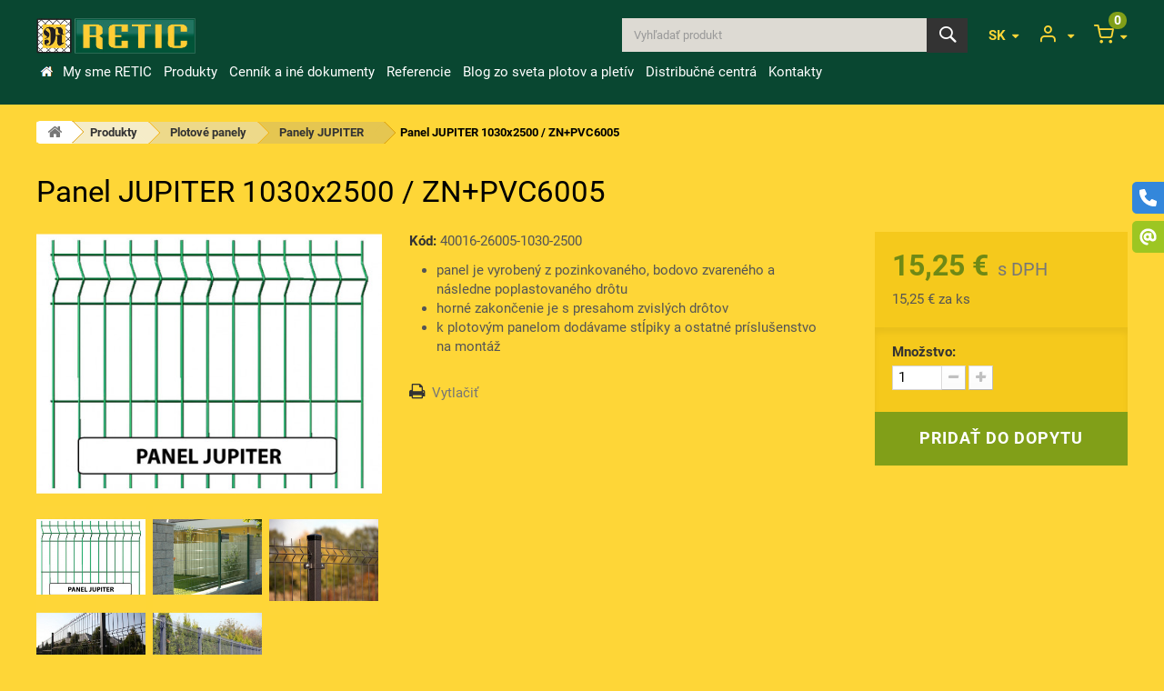

--- FILE ---
content_type: text/html; charset=utf-8
request_url: https://www.retic.sk/sk/panely-jupiter/panel-jupiter-1030x2500-znpvc6005-631.html
body_size: 19644
content:
<!DOCTYPE HTML>
<!--[if lt IE 7]> <html class="no-js lt-ie9 lt-ie8 lt-ie7" lang="sk-sk"><![endif]-->
<!--[if IE 7]><html class="no-js lt-ie9 lt-ie8 ie7" lang="sk-sk"><![endif]-->
<!--[if IE 8]><html class="no-js lt-ie9 ie8" lang="sk-sk"><![endif]-->
<!--[if gt IE 8]> <html class="no-js ie9" lang="sk-sk"><![endif]-->
<html lang="sk-sk">
	<head>
		<meta charset="utf-8">
		<title>Panel JUPITER 1030x2500 / ZN+PVC6005 | RETIC, s.r.o.</title>
				<meta name="robots" content="index,follow">
		<meta name="viewport" content="width=device-width, minimum-scale=0.25, maximum-scale=1.6, initial-scale=1.0">
		<meta name="apple-mobile-web-app-capable" content="yes">
		<link rel="author" type="text/plain" href="https://www.retic.sk/humans.txt">

		<!-- Icons -->
		<link rel="apple-touch-icon" href="https://www.retic.sk/img/icon/apple-icon.png?1713800830">
		<link rel="apple-touch-icon" sizes="57x57" href="https://www.retic.sk/img/icon/apple-icon-57x57.png?1713800830">
		<link rel="apple-touch-icon" sizes="60x60" href="https://www.retic.sk/img/icon/apple-icon-60x60.png?1713800830">
		<link rel="apple-touch-icon" sizes="72x72" href="https://www.retic.sk/img/icon/apple-icon-72x72.png?1713800830">
		<link rel="apple-touch-icon" sizes="76x76" href="https://www.retic.sk/img/icon/apple-icon-76x76.png?1713800830">
		<link rel="apple-touch-icon" sizes="114x114" href="https://www.retic.sk/img/icon/apple-icon-114x114.png?1713800830">
		<link rel="apple-touch-icon" sizes="120x120" href="https://www.retic.sk/img/icon/apple-icon-120x120.png?1713800830">
		<link rel="apple-touch-icon" sizes="144x144" href="https://www.retic.sk/img/icon/apple-icon-144x144.png?1713800830">
		<link rel="apple-touch-icon" sizes="152x152" href="https://www.retic.sk/img/icon/apple-icon-152x152.png?1713800830">
		<link rel="apple-touch-icon" sizes="180x180" href="https://www.retic.sk/img/icon/apple-icon-180x180.png?1713800830">
		<link rel="icon" type="image/png" sizes="16x16" href="https://www.retic.sk/img/icon/android-icon-16x16.png?1713800830">
		<link rel="icon" type="image/png" sizes="32x32" href="https://www.retic.sk/img/icon/android-icon-32x32.png?1713800830">
		<link rel="icon" type="image/png" sizes="36x36" href="https://www.retic.sk/img/icon/android-icon-36x36.png?1713800830">
		<link rel="icon" type="image/png" sizes="48x48" href="https://www.retic.sk/img/icon/android-icon-48x48.png?1713800830">
		<link rel="icon" type="image/png" sizes="72x72" href="https://www.retic.sk/img/icon/android-icon-72x72.png?1713800830">
		<link rel="icon" type="image/png" sizes="96x96" href="https://www.retic.sk/img/icon/android-icon-96x96.png?1713800830">
		<link rel="icon" type="image/png" sizes="144x144" href="https://www.retic.sk/img/icon/android-icon-144x144.png?1713800830">
		<link rel="icon" type="image/png" sizes="192x192" href="https://www.retic.sk/img/icon/android-icon-192x192.png?1713800830">
		<link rel="icon" type="image/png" sizes="256x256" href="https://www.retic.sk/img/icon/android-icon-256x256.png?1713800830">
		<link rel="icon" type="image/png" sizes="384x384" href="https://www.retic.sk/img/icon/android-icon-384x384.png?1713800830">
		<link rel="icon" type="image/png" sizes="512x512" href="https://www.retic.sk/img/icon/android-icon-512x512.png?1713800830">
		<link rel="icon" type="image/png" sizes="32x32" href="https://www.retic.sk/img/icon/favicon-32x32.png?1713800830">
		<link rel="icon" type="image/png" sizes="96x96" href="https://www.retic.sk/img/icon/favicon-96x96.png?1713800830">
		<link rel="icon" type="image/png" sizes="16x16" href="https://www.retic.sk/img/icon/favicon-16x16.png?1713800830">
		<meta name="msapplication-square70x70logo" content="https://www.retic.sk/img/icon/ms-icon-70x70.png?1713800830">
		<meta name="msapplication-square150x150logo" content="https://www.retic.sk/img/icon/ms-icon-150x150.png?1713800830">
		<meta name="msapplication-wide310x150logo" content="https://www.retic.sk/img/icon/ms-icon-310x150.png?1713800830">
		<meta name="msapplication-square310x310logo" content="https://www.retic.sk/img/icon/ms-icon-310x310.png?1713800830">
		<meta name="msapplication-TileImage" content="https://www.retic.sk/img/icon/ms-icon-144x144.png?1713800830">
		<meta name="msapplication-TileColor" content="#2b89f9">
		<meta name="theme-color" content="#2b89f9">
		<meta name="background-color" content="#ffffff">
		<link rel="icon" type="image/vnd.microsoft.icon" href="/img/favicon.ico?1713800830">
		<link rel="shortcut icon" type="image/x-icon" href="/img/favicon.ico?1713800830">

				<!-- CSS -->
												<link rel="stylesheet" href="/themes/custom-ns/css/global.css" type="text/css" media="all">
																<link rel="stylesheet" href="/js/jquery/plugins/fancybox/jquery.fancybox.css" type="text/css" media="all">
																<link rel="stylesheet" href="/themes/custom-ns/css/autoload/highdpi.css" type="text/css" media="all">
																<link rel="stylesheet" href="/themes/custom-ns/css/autoload/responsive-tables.css" type="text/css" media="all">
																<link rel="stylesheet" href="/themes/custom-ns/css/autoload/uniform.default.css" type="text/css" media="all">
																<link rel="stylesheet" href="/themes/custom-ns/css/product.css" type="text/css" media="all">
																<link rel="stylesheet" href="/themes/custom-ns/css/print.css" type="text/css" media="print">
																<link rel="stylesheet" href="/js/jquery/plugins/bxslider/jquery.bxslider.css" type="text/css" media="all">
																<link rel="stylesheet" href="/themes/custom-ns/css/modules/blockcart/blockcart.css" type="text/css" media="all">
																<link rel="stylesheet" href="/themes/custom-ns/css/modules/blockcategories/blockcategories.css" type="text/css" media="all">
																<link rel="stylesheet" href="/themes/custom-ns/css/modules/blocksearch/blocksearch.css" type="text/css" media="all">
																<link rel="stylesheet" href="/js/jquery/plugins/autocomplete/jquery.autocomplete.css" type="text/css" media="all">
																<link rel="stylesheet" href="/themes/custom-ns/css/modules/blocktopmenu/css/blocktopmenu.css" type="text/css" media="all">
																<link rel="stylesheet" href="/themes/custom-ns/css/modules/blocktopmenu/css/superfish-modified.css" type="text/css" media="all">
																<link rel="stylesheet" href="/themes/custom-ns/css/modules/blockviewed/blockviewed.css" type="text/css" media="all">
																<link rel="stylesheet" href="/themes/custom-ns/css/modules/themeconfigurator/hooks.css" type="text/css" media="all">
																<link rel="stylesheet" href="/themes/custom-ns/css/modules/cmsmenu/css/cmsmenu.css" type="text/css" media="all">
																<link rel="stylesheet" href="/modules/scrolltop/css/scrolltop.css" type="text/css" media="all">
																<link rel="stylesheet" href="/themes/custom-ns/css/modules/blockuserinfo/blockuserinfo.css" type="text/css" media="all">
																<link rel="stylesheet" href="/themes/custom-ns/css/modules/mailalerts/mailalerts.css" type="text/css" media="all">
																<link rel="stylesheet" href="/modules/hsmultiaccessoriespro/abstract/views/css/multiaccessories_16.css" type="text/css" media="all">
																<link rel="stylesheet" href="/modules/hsmultiaccessoriespro/abstract/views/css/tableprice.css" type="text/css" media="all">
																<link rel="stylesheet" href="/themes/custom-ns/css/modules/hsmultiaccessoriespro/abstract/views/multiaccessories.css" type="text/css" media="all">
																<link rel="stylesheet" href="/themes/custom-ns/css/modules/productsattrtable/css/productsattrtable.css" type="text/css" media="all">
																<link rel="stylesheet" href="/modules/whlangext/css/whlangext.css" type="text/css" media="all">
																<link rel="stylesheet" href="/modules/cm_socialwidget/views/css/front-right.css" type="text/css" media="all">
																<link rel="stylesheet" href="/themes/custom-ns/css/modules/productscategory/css/productscategory.css" type="text/css" media="all">
																<link rel="stylesheet" href="/modules/cm_cookielaw/views/css/front.css" type="text/css" media="all">
																<link rel="stylesheet" href="/modules/cm_cookielaw/libs/magnific-popup/magnific-popup.css" type="text/css" media="all">
																<link rel="stylesheet" href="/themes/custom-ns/css/product_list.css" type="text/css" media="all">
																<script type="text/javascript">
			var CUSTOMIZE_TEXTFIELD = 1;
			var FancyboxI18nClose = 'Zavrieť';
			var FancyboxI18nNext = 'Ďal&scaron;&iacute;';
			var FancyboxI18nPrev = 'Predch&aacute;dzaj&uacute;ci';
			var PS_CATALOG_MODE = false;
			var ajax_allowed = true;
			var ajaxsearch = true;
			var allowBuyWhenOutOfStock = true;
			var attribute_anchor_separator = '-';
			var attributesCombinations = [{"id_attribute":"68","id_attribute_group":"4","attribute":"200_x_60_mm","group":"velkost_oka_mm"},{"id_attribute":"69","id_attribute_group":"5","attribute":"4_00_mm","group":"priemer_drotu_mm"},{"id_attribute":"70","id_attribute_group":"10","attribute":"1030_x_2500_mm","group":"rozmer_v_x_s_mm"},{"id_attribute":"16","attribute":"znpvc_ral6005","id_attribute_group":"2","group":"povrchova_uprava"},{"id_attribute":"66","attribute":"panel_jupiter","id_attribute_group":"1","group":"typ"}];
			var availableLaterValue = '';
			var availableNowValue = '';
			var baseDir = 'https://www.retic.sk/';
			var baseUri = 'https://www.retic.sk/';
			var blocksearch_type = 'top';
			var cmAcceptedCookies = {"1":false,"2":false,"3":false,"4":false,"5":false};
			var cmCookieGoogleConsentSettings = {"consentMode":true,"adStorageDefaultValue":"denied","analyticsStorageDefaultValue":"denied","adStorageCookieType":3,"analyticsStorageCookieType":2,"adsDataRedaction":true,"urlPassthrough":true,"adUserDataDefaultValue":"denied","adUserDataCookieType":4,"adPersonalizationDefaultValue":"denied","adPersonalizationCookieType":5,"functionalityStorageDefaultValue":"denied","personalizationStorageDefaultValue":"denied","securityStorageDefaultValue":"denied","cookiesAccepted":0,"adStorageCookieTypeGranted":"denied","analyticsStorageCookieTypeGranted":"denied","adUserDataCookieTypeGranted":"denied","adPersonalizationCookieTypeGranted":"denied","functionalityStorageCookieTypeGranted":"denied","personalizationStorageCookieTypeGranted":"denied","securityStorageCookieTypeGranted":"denied"};
			var combinations = {"631":{"attributes_values":{"1":"Panel JUPITER","2":"ZN+PVC (RAL6005)","4":"200 x 60 mm","5":"4,00 mm","10":"1030 x 2500 mm"},"attributes":[66,16,68,69,70],"price":0,"specific_price":false,"ecotax":0,"weight":0,"quantity":-206,"reference":"","unit_impact":0,"minimal_quantity":"1","date_formatted":"","available_date":"","id_image":-1,"list":"'66','16','68','69','70'"}};
			var combinationsFromController = {"631":{"attributes_values":{"1":"Panel JUPITER","2":"ZN+PVC (RAL6005)","4":"200 x 60 mm","5":"4,00 mm","10":"1030 x 2500 mm"},"attributes":[66,16,68,69,70],"price":0,"specific_price":false,"ecotax":0,"weight":0,"quantity":-206,"reference":"","unit_impact":0,"minimal_quantity":"1","date_formatted":"","available_date":"","id_image":-1,"list":"'66','16','68','69','70'"}};
			var contentOnly = false;
			var currency = {"id":1,"name":"Euro","iso_code":"EUR","iso_code_num":"978","sign":"\u20ac","blank":"1","conversion_rate":"1.000000","deleted":"0","format":"2","decimals":"1","active":"1","prefix":"","suffix":" \u20ac","id_shop_list":null,"force_id":false};
			var currencyBlank = 1;
			var currencyFormat = 2;
			var currencyRate = 1;
			var currencySign = '€';
			var currentDate = '2026-01-17 19:34:32';
			var customerGroupWithoutTax = false;
			var customizationFields = false;
			var customizationId = null;
			var customizationIdMessage = 'Prispôsobenie #';
			var default_eco_tax = 0;
			var delete_txt = 'Vymazať';
			var displayDiscountPrice = '0';
			var displayList = true;
			var displayPrice = 0;
			var doesntExist = 'Zvolená kombinácia parametrov produktu nie je k dispozícii. Vyberte prosím inú.';
			var doesntExistNoMore = 'Produkt s požadovanými parametrami už nie je na sklade';
			var doesntExistNoMoreBut = 'ale je k dispozícii s inými.';
			var ecotaxTax_rate = 0;
			var fieldRequired = 'Vyplňte všetky povinné údaje a potom prispôsobenie uložte.';
			var freeProductTranslation = 'Zdarma';
			var freeShippingTranslation = 'Doručenie zdarma';
			var generated_date = 1768674872;
			var groupReduction = 0;
			var hasDeliveryAddress = false;
			var highDPI = false;
			var idDefaultImage = 10738;
			var id_lang = 2;
			var id_product = 631;
			var img_dir = 'https://www.retic.sk/themes/custom-ns/img/';
			var img_prod_dir = 'https://www.retic.sk/img/p/';
			var img_ps_dir = 'https://www.retic.sk/img/';
			var instantsearch = false;
			var isGuest = 0;
			var isLogged = 0;
			var isMobile = false;
			var jqZoomEnabled = false;
			var maxQuantityToAllowDisplayOfLastQuantityMessage = 0;
			var minimalQuantity = 1;
			var noTaxForThisProduct = false;
			var oosHookJsCodeFunctions = [];
			var page_name = 'product';
			var priceDisplayMethod = 0;
			var priceDisplayPrecision = 2;
			var productAvailableForOrder = true;
			var productBasePriceTaxExcl = 12.4;
			var productBasePriceTaxExcluded = 12.4;
			var productBasePriceTaxIncl = 15.252;
			var productHasAttributes = true;
			var productPrice = 15.252;
			var productPriceTaxExcluded = 12.4;
			var productPriceTaxIncluded = 15.252;
			var productPriceWithoutReduction = 15.252;
			var productReference = '40016-26005-1030-2500';
			var productShowPrice = true;
			var productUnitPriceRatio = 1;
			var product_fileButtonHtml = 'Vyberte súbor';
			var product_fileDefaultHtml = 'Žiadny zvolený súbor';
			var product_specific_price = [];
			var quantitiesDisplayAllowed = false;
			var quantityAvailable = 0;
			var quickView = false;
			var reduction_percent = 0;
			var reduction_price = 0;
			var removingLinkText = 'vymazať produkt z dopytu';
			var roundMode = 2;
			var search_url = 'https://www.retic.sk/sk/vyhladavanie';
			var specific_currency = false;
			var specific_price = 0;
			var static_token = 'aa2c8a10ee04e02d9f2f62189eb3f0c3';
			var stock_management = 0;
			var taxRate = 23;
			var toBeDetermined = 'Bude určené';
			var token = 'aa2c8a10ee04e02d9f2f62189eb3f0c3';
			var upToTxt = 'viac ako';
			var uploading_in_progress = 'Prebieha nahrávanie, čakajte prosím...';
			var usingSecureMode = true;
		</script>

						<script type="text/javascript" src="/js/jquery/jquery-1.11.0.min.js"></script>
						<script type="text/javascript" src="/js/jquery/jquery-migrate-1.2.1.min.js"></script>
						<script type="text/javascript" src="/js/jquery/plugins/jquery.easing.js"></script>
						<script type="text/javascript" src="/js/tools.js"></script>
						<script type="text/javascript" src="/themes/custom-ns/js/global.js"></script>
						<script type="text/javascript" src="/js/jquery/plugins/fancybox/jquery.fancybox.js"></script>
						<script type="text/javascript" src="/themes/custom-ns/js/autoload/10-bootstrap.min.js"></script>
						<script type="text/javascript" src="/themes/custom-ns/js/autoload/15-jquery.total-storage.min.js"></script>
						<script type="text/javascript" src="/themes/custom-ns/js/autoload/15-jquery.uniform-modified.js"></script>
						<script type="text/javascript" src="/js/jquery/plugins/jquery.idTabs.js"></script>
						<script type="text/javascript" src="/js/jquery/plugins/jquery.scrollTo.js"></script>
						<script type="text/javascript" src="/js/jquery/plugins/jquery.serialScroll.js"></script>
						<script type="text/javascript" src="/js/jquery/plugins/bxslider/jquery.bxslider.js"></script>
						<script type="text/javascript" src="/themes/custom-ns/js/product.js"></script>
						<script type="text/javascript" src="/themes/custom-ns/js/modules/blockcart/ajax-cart.js"></script>
						<script type="text/javascript" src="/themes/custom-ns/js/tools/treeManagement.js"></script>
						<script type="text/javascript" src="/js/jquery/plugins/autocomplete/jquery.autocomplete.js"></script>
						<script type="text/javascript" src="/themes/custom-ns/js/modules/blocksearch/blocksearch.js"></script>
						<script type="text/javascript" src="/themes/custom-ns/js/modules/blocktopmenu/js/hoverIntent.js"></script>
						<script type="text/javascript" src="/themes/custom-ns/js/modules/blocktopmenu/js/superfish-modified.js"></script>
						<script type="text/javascript" src="/themes/custom-ns/js/modules/blocktopmenu/js/blocktopmenu.js"></script>
						<script type="text/javascript" src="/modules/scrolltop/js/scrolltop.js"></script>
						<script type="text/javascript" src="/themes/custom-ns/js/modules/mailalerts/mailalerts.js"></script>
						<script type="text/javascript" src="/modules/hsmultiaccessoriespro/abstract/views/js/accessoriesprice_16.js"></script>
						<script type="text/javascript" src="/modules/hsmultiaccessoriespro/abstract/views/js/hsma_display_style.js"></script>
						<script type="text/javascript" src="/modules/hsmultiaccessoriespro/abstract/views/js/admin_product_setting.js"></script>
						<script type="text/javascript" src="/modules/hsmultiaccessoriespro/abstract/views/js/pricetable.js"></script>
						<script type="text/javascript" src="/modules/hsmultiaccessoriespro/abstract/views/js/format_string.js"></script>
						<script type="text/javascript" src="/modules/hsmultiaccessoriespro/abstract/views/js/multi_accessories.js"></script>
						<script type="text/javascript" src="/modules/hsmultiaccessoriespro/abstract/views/js/jquery.ddslick.js"></script>
						<script type="text/javascript" src="/modules/hsmultiaccessoriespro/abstract/views/js/jquery.visible.js"></script>
						<script type="text/javascript" src="/modules/hsmultiaccessoriespro/abstract/views/js/hsma_render_accessories.js"></script>
						<script type="text/javascript" src="/modules/productsattrtable/js/productsattrtable.js"></script>
						<script type="text/javascript" src="/themes/custom-ns/js/modules/productscategory/js/productscategory.js"></script>
						<script type="text/javascript" src="/modules/cm_cookielaw/views/js/front.js"></script>
						<script type="text/javascript" src="/modules/cm_cookielaw/libs/magnific-popup/jquery.magnific-popup.min.js"></script>
						<script type="text/javascript" src="/modules/hsmultiaccessoriespro/abstract/views/js/accessoriescart_16.js"></script>
							<script type="text/javascript" src="https://www.retic.sk/themes/custom-ns/js/custom.js"></script>
		

<script type="text/javascript">
    var alertMessage = 'Je potrebné vybrať si aspoň 1 z príslušenstva k tomuto produktu';
    var buyTogetherOption = 0;
    var isEnablingOptionBuyToGether = 0;
    var displayStyleOption = 0;
    var utilizeBlockCartAjax = 1;
    var msgOutOfStock = 'Oops! This item is out of stock.';
    var msgAvailableLater = 'Tento produkt nie je na sklade, ale objednanie je možné.';
    var messageOutOfStock = 'Out of stock';
    var isShowIconOutOfStock = 0;
    var orderUrl = 'https://www.retic.sk/sk/dopyt';
    ajaxRenderAccessoriesUrl = 'https://www.retic.sk/sk/module/hsmultiaccessoriespro/Accessories';
    $(document).ready(function () {
        if (isEnablingOptionBuyToGether) {
            new HsmaRenderAccessories(
                    ajaxRenderAccessoriesUrl
                    ).init();
        }
        if (utilizeBlockCartAjax)
        {
            $('.hs_multi_accessories_add_to_cart').on('click', function (e) {
                e.preventDefault();
                var qty = 1;
                var idProduct = parseInt($(this).data('idproduct'));
                var idProductAttribute = parseInt($(this).data('id-product-attribute'));
                var parentElement = $(this).parents('td');
                if (idProduct <= 0)
                    return;
                if ($(parentElement).find('input').hasClass('custom_quantity'))
                    qty = $(parentElement).find('.custom_quantity').val();
                else if ($('#quantity_wanted').length > 0)
                    qty = parseInt($('#quantity_wanted').val());
                else
                    qty = 1;

                if ($(parentElement).find('select').hasClass('product-combination'))
                    idProductAttribute = $(parentElement).find('.product-combination :selected').val();
              
                ajaxCart.add(idProduct, idProductAttribute, false, this, qty, null);
            });
        }
        else
        {
            $(document).on('click', '#add_to_cart button, #add_to_cart input', function (e) {
                var qty = parseInt($('#quantity_wanted').val());
                e.preventDefault();
                addToCart($('#product_page_product_id').val(), $('#idCombination').val(), qty, true);
            });

            $(document).on('click', '.hs_multi_accessories_add_to_cart', function (e) {
                e.preventDefault();
                var qty = 1;
                var idProduct = parseInt($(this).data('idproduct'));
                var idProductAttribute = parseInt($(this).data('id-product-attribute'));
                var parentElemnet = $(this).parent();
                if (idProduct <= 0)
                    return;
                if ($(parentElemnet).find('input').hasClass('custom_quantity'))
                    qty = $(parentElemnet).find('.custom_quantity').val();
                else if ($('#quantity_wanted').length > 0)
                    qty = parseInt($('#quantity_wanted').val());
                else
                    qty = 1;

                if ($(parentElemnet).find('select').hasClass('product-combination'))
                    idProductAttribute = $(parentElemnet).find('.product-combination').val();

                addToCart(idProduct, idProductAttribute, qty, false);
            });
        }
    });
</script>    <script>
        
            // Define dataLayer and the gtag function.
            window.dataLayer = window.dataLayer || [];
            function gtag(){dataLayer.push(arguments);}

            // Default values
            gtag('consent', 'default', {
                'ad_storage': cmCookieGoogleConsentSettings.adStorageDefaultValue,
                'analytics_storage': cmCookieGoogleConsentSettings.analyticsStorageDefaultValue,
                'ad_user_data': cmCookieGoogleConsentSettings.adUserDataDefaultValue,
                'ad_personalization': cmCookieGoogleConsentSettings.adPersonalizationDefaultValue,
                'functionality_storage': cmCookieGoogleConsentSettings.functionalityStorageDefaultValue,
                'personalization_storage': cmCookieGoogleConsentSettings.personalizationStorageDefaultValue,
                'security_storage': cmCookieGoogleConsentSettings.securityStorageDefaultValue,
                'wait_for_update': 1000
            });

            if (cmCookieGoogleConsentSettings.adsDataRedaction) {
                gtag('set', 'ads_data_redaction', true);
            }
            
            if (cmCookieGoogleConsentSettings.urlPassthrough) {
                gtag('set', 'url_passthrough', true);
            }

            // set new values if cookies already accepted
            if (cmCookieGoogleConsentSettings.cookiesAccepted) {
                gtag('consent', 'update', {
                    'ad_storage': cmCookieGoogleConsentSettings.adStorageCookieTypeGranted,
                    'analytics_storage': cmCookieGoogleConsentSettings.analyticsStorageCookieTypeGranted,
                    'ad_user_data': cmCookieGoogleConsentSettings.adUserDataCookieTypeGranted,
                    'ad_personalization': cmCookieGoogleConsentSettings.adPersonalizationCookieTypeGranted,
                    'functionality_storage': cmCookieGoogleConsentSettings.functionalityStorageCookieTypeGranted,
                    'personalization_storage': cmCookieGoogleConsentSettings.personalizationStorageCookieTypeGranted,
                    'security_storage': cmCookieGoogleConsentSettings.securityStorageCookieTypeGranted,
                });
            }
        
    </script>


                                                                
		<!--[if IE 8]>
		<script src="https://oss.maxcdn.com/libs/html5shiv/3.7.0/html5shiv.js"></script>
		<script src="https://oss.maxcdn.com/libs/respond.js/1.3.0/respond.min.js"></script>
		<![endif]-->
		<!-- Google Tag Manager -->
		<script>(function(w,d,s,l,i){w[l]=w[l]||[];w[l].push({'gtm.start':
		new Date().getTime(),event:'gtm.js'});var f=d.getElementsByTagName(s)[0],
		j=d.createElement(s),dl=l!='dataLayer'?'&l='+l:'';j.async=true;j.src=
		'https://www.googletagmanager.com/gtm.js?id='+i+dl;f.parentNode.insertBefore(j,f);
		})(window,document,'script','dataLayer','GTM-KZN8M59');</script>
		<!-- End Google Tag Manager -->
	</head>
	<body id="product" class="product product-631 product-panel-jupiter-1030x2500-znpvc6005 category-34 category-panely-jupiter hide-left-column hide-right-column lang_sk">
	<!-- Google Tag Manager (noscript) -->
	<noscript><iframe src="https://www.googletagmanager.com/ns.html?id=GTM-KZN8M59" height="0" width="0" style="display:none;visibility:hidden"></iframe></noscript>
	<!-- End Google Tag Manager (noscript) -->
					<div id="page">
			<div class="header-container">
				<header id="header">
																									<div>
						<div class="container">
							<div class="row">
								<div id="header_logo" class="col-xs-5 col-sm-4">
									<a href="https://www.retic.sk/" title="RETIC, s.r.o.">
										<img class="logo img-responsive" src="https://www.retic.sk/img/logo-retic.jpg" alt="Logo: RETIC, s.r.o." width="340" height="76">
									</a>
								</div>
								<!-- MODULE Block cart -->
<div class="block_cart clearfix">
	<div class="shopping_cart">
		<a href="https://www.retic.sk/sk/dopyt" title="Zobraziť môj dopyt" rel="nofollow">
			<b>Tovar</b>
			<span class="ajax_cart_quantity unvisible">0</span>
			<span class="ajax_cart_product_txt unvisible">Produkt</span>
			<span class="ajax_cart_product_txt_s unvisible">Produkty</span>
			<span class="ajax_cart_total unvisible">
							</span>
			<span class="ajax_cart_no_product">(0)</span>
					</a>
					<div class="cart_block block">
				<div class="block_content">
					<!-- block list of products -->
					<div class="cart_block_list">
						<h3>Tovar pre dopyt</h3>
												<p class="cart_block_no_products">
							Žiadne produkty
						</p>
																		<div class="cart-prices">

																						<div class="cart-prices-line">
									<span class="price cart_block_tax_cost ajax_cart_tax_cost">0,00 €</span>
									<span>DPH</span>
								</div>
														<div class="cart-prices-line last-line">
								<span class="price cart_block_total ajax_block_cart_total">0,00 €</span>
								<span>Spolu</span>
							</div>
															<p class="cart_tax_info">
																	Ceny sú s DPH
																</p>
													</div>
						<div class="special-info-notif"><p><span style="color: #d0121a;"><strong>Uveden&eacute; položky tvoria dopyt, nie z&aacute;v&auml;zn&uacute; objedn&aacute;vku.</strong></span><br />Po uzatvoren&iacute; dopytu V&aacute;s bude kontaktovať pracovn&iacute;k n&aacute;&scaron;ho obchodn&eacute;ho oddelenia, s&nbsp;ktor&yacute;m dorie&scaron;ite&nbsp;dostupnosť materi&aacute;lu&nbsp;a&nbsp;možnosť objedn&aacute;vky a&nbsp;dod&aacute;vky.<br />Dodanie materi&aacute;lu na&scaron;im autom len po dohode s&nbsp;obchodn&yacute;m oddelen&iacute;m, resp. vlastn&yacute; odber na v&yacute;dajnom mieste.<br /><a href="https://www.retic.sk/sk/doprava-a-platobne-podmienky/p70?content_only=1" class="iframe" rel="nofollow" target="_blank">Dopravn&eacute; a platobn&eacute; podmienky</a></p></div>
						<p class="cart-buttons">
							<a id="button_order_cart" class="btn btn-default button button-small" href="https://www.retic.sk/sk/dopyt" title="Vytvoriť dopyt" rel="nofollow">
								<span>
									Vytvoriť dopyt&nbsp;&rsaquo;
								</span>
							</a>
						</p>
					</div>
				</div>
			</div><!-- .cart_block -->
			</div>
</div>

	<div id="layer_cart">
		<div class="clearfix">
			<div class="layer_cart_product col-xs-12 col-md-12">
				<span class="cross" title="Zatvoriť okno"></span>
				<span class="title">
					Produkt bol úspešne pridaný do dopytu
				</span>
				<div class="layer_cart_product_info">
					<span id="layer_cart_product_title" class="product-name"></span>
					<span id="layer_cart_product_attributes"></span>
					<div>
						<strong class="dark">Množstvo</strong>
						<span id="layer_cart_product_quantity"></span>
					</div>
					<div>
						<strong class="dark">Spolu</strong>
						<span id="layer_cart_product_price"></span>
					</div>
				</div>
			</div>
			<div class="layer_cart_cart col-xs-12 col-md-12">
				<span class="title">
				
					<span class="ajax_cart_product_txt_s  unvisible">
						Spolu: <span class="ajax_cart_quantity">0</span> ks tovaru
					</span>
					
					<span class="ajax_cart_product_txt ">
						Vo Vašom dopyte je 1 produkt.
					</span>
				</span>
				<div class="layer_cart_row">
					<strong class="dark">
						Spolu za produkty:
																					(s DPH)
																		</strong>
					<span class="ajax_block_products_total">
											</span>
				</div>

																	<div class="layer_cart_row">
						<strong class="dark">DPH</strong>
						<span class="price cart_block_tax_cost ajax_cart_tax_cost">0,00 €</span>
					</div>
								<div class="layer_cart_row total">
					<strong class="dark">
						Spolu
																					(s DPH)
																		</strong>
					<span class="ajax_block_cart_total">
											</span>
				</div>
				<div class="button-container">
					<span class="continue btn btn-default button exclusive-medium" title="Vybrať ďalšie produkty">
						<span>
							<i class="icon-chevron-left left"></i>Vybrať ďalšie produkty
						</span>
					</span>
					<a class="btn btn-default button button-medium"	href="https://www.retic.sk/sk/dopyt" title="Uzatvoriť dopyt" rel="nofollow">
						<span>
							Uzatvoriť dopyt<i class="icon-chevron-right right"></i>
						</span>
					</a>
				</div>
				<div class="special-info-notif"><p><span style="color: #d0121a;"><strong>Uveden&eacute; položky tvoria dopyt, nie z&aacute;v&auml;zn&uacute; objedn&aacute;vku.</strong></span><br />Po uzatvoren&iacute; dopytu V&aacute;s bude kontaktovať pracovn&iacute;k n&aacute;&scaron;ho obchodn&eacute;ho oddelenia, s&nbsp;ktor&yacute;m dorie&scaron;ite&nbsp;dostupnosť materi&aacute;lu&nbsp;a&nbsp;možnosť objedn&aacute;vky a&nbsp;dod&aacute;vky.<br />Dodanie materi&aacute;lu na&scaron;im autom len po dohode s&nbsp;obchodn&yacute;m oddelen&iacute;m, resp. vlastn&yacute; odber na v&yacute;dajnom mieste.<br /><a href="https://www.retic.sk/sk/doprava-a-platobne-podmienky/p70?content_only=1" class="iframe" rel="nofollow" target="_blank">Dopravn&eacute; a platobn&eacute; podmienky</a></p></div>
			</div>
		</div>
		<div class="crossseling"></div>
	</div> <!-- #layer_cart -->
	<div class="layer_cart_overlay"></div>

<!-- /MODULE Block cart -->

<div id="header_user">
	<div class="current" title="Zobraziť môj zákaznícky účet">
		<span> </span>
	</div>
	<ul class="header_user_ul toogle_content">
	
			<li>
			<a href="https://www.retic.sk/sk/ucet" title="Prihláste sa do Vášho zákazníckeho účtu" class="login" rel="nofollow">Prihlásenie | Registrácia</a>
		</li>
		
	</ul>
</div>
	<div id="languages-ext-top" class="languages-block">
														<div class="current" title="Zvoľte jazyk">
					<span>sk</span>
				</div>
																						<ul id="first-languages" class="languages-block_ul toogle_content">
											<li >

					
						<a href="https://www.retic.sk/en/" title="English (English)" rel="alternate" hreflang="en">


						<span>en</span>
				
					</a>

				</li>
																						<li >

					
						<a href="https://www.retic.sk/de/" title="Deutsch (German)" rel="alternate" hreflang="de">


						<span>de</span>
				
					</a>

				</li>
															<li >

					
						<a href="https://www.retic.sk/pl/" title="Polski (Polish)" rel="alternate" hreflang="pl">


						<span>pl</span>
				
					</a>

				</li>
															<li >

					
						<a href="http://www.retic.sk/hu/" title="Magyar (Hungarian)" rel="alternate" hreflang="hu">


						<span>hu</span>
				
					</a>

				</li>
									</ul>
	</div>
<!-- Block search module TOP -->
<div id="search_block_top">
	<div class="current" title="Vyhľadať produkt">
		<span>Hľadať</span>
	</div>
	<ul class="search_block_top col-xs-7 col-sm-5 col-md-4 pull-right clearfix toogle_content">
		<li>
			<form id="searchbox" method="get" action="//www.retic.sk/sk/vyhladavanie" >
				<input type="hidden" name="controller" value="search" />
				<input type="hidden" name="orderby" value="position" />
				<input type="hidden" name="orderway" value="desc" />
				<input class="search_query form-control" type="text" id="search_query_top" name="search_query" placeholder="Vyhľadať produkt" value="" />
				<button type="submit" name="submit_search" class="btn btn-default button-search">
					<span>Hľadať</span>
				</button>
			</form>
		</li>
	</ul>
	<div class="veil"></div>
</div>
	<!-- Menu -->
	<nav class="navbar col-xs-12 col-sm-10">
		<div class="navbar-toggle" data-toggle="collapse" data-target="#navbar-coll">
			<span class="icon-bar"></span>
			<span class="icon-bar"></span>
			<span class="icon-bar"></span>
		</div>
		<div id="navbar-coll" class="collapse navbar-collapse">
			<ul  class="nav navbar-nav">
				<li><a href="/" title="&amp;Uacute;vod">&amp;Uacute;vod</a></li>
<li><a href="https://www.retic.sk/sk/my-sme-retic/c2" title="My sme RETIC">My sme RETIC</a></li>
<li><a href="https://www.retic.sk/sk/produkty/produkty/3" title="Produkty">Produkty</a></li><li><a href="https://www.retic.sk/sk/cennik-a-ine-dokumenty/c4" title="Cenník a iné dokumenty">Cenník a iné dokumenty</a></li>
<li><a href="https://www.retic.sk/sk/referencie/c6" title="Referencie">Referencie</a></li>
<li><a href="https://www.retic.sk/sk/blog-zo-sveta-plotov-a-pletiv/c22" title="Blog zo sveta plotov a pletív">Blog zo sveta plotov a pletív</a></li>
<li><a href="https://www.retic.sk/sk/distribucne-centra/c5" title="Distribučné centrá">Distribučné centrá</a></li>
<li><a href="https://www.retic.sk/sk/kontakty/p19" title="Kontakty">Kontakty</a></li>

							</ul>
		</div>
	</nav>
	<!--/ Menu -->
							</div>
						</div>
					</div>
				</header>
			</div>
			<div class="columns-container">
				<div id="columns" class="container">
					<div id="slider_row" class="row">
																							</div>
											
<!-- Breadcrumb -->
<div class="breadcrumb clearfix">
	<a class="home" href="https://www.retic.sk/" title="Sp&auml;ť na &uacute;vod"><i class="icon-home"></i></a>
			<span class="navigation-pipe">&gt;</span>
					<span class="navigation_page"><span itemscope itemtype="http://data-vocabulary.org/Breadcrumb"><a itemprop="url" href="https://www.retic.sk/sk/produkty/produkty/3" title="Produkty" ><span itemprop="title">Produkty</span></a></span><span class="navigation-pipe">></span><span itemscope itemtype="http://data-vocabulary.org/Breadcrumb"><a itemprop="url" href="https://www.retic.sk/sk/produkty/plotove-panely/6" title="Plotov&eacute; panely" ><span itemprop="title">Plotov&eacute; panely</span></a></span><span class="navigation-pipe">></span><span itemscope itemtype="http://data-vocabulary.org/Breadcrumb"><a itemprop="url" href="https://www.retic.sk/sk/produkty/panely-jupiter/34" title="Panely JUPITER" ><span itemprop="title">Panely JUPITER</span></a></span><span class="navigation-pipe">></span>Panel JUPITER 1030x2500 / ZN+PVC6005</span>
			</div>
<!-- /Breadcrumb -->

										<div class="row">
																		<div id="center_column" class="center_column col-xs-12 col-sm-12">
	

							<div itemscope itemtype="https://schema.org/Product">
	<meta itemprop="url" content="https://www.retic.sk/sk/panely-jupiter/panel-jupiter-1030x2500-znpvc6005-631.html">
	<div class="primary_block row">
						<div class="col-xs-12">
			<h1 itemprop="name">Panel JUPITER 1030x2500 / ZN+PVC6005</h1>
		</div>
		<!-- left infos-->
			<div class="pb-left-column col-xs-12 col-sm-3 col-md-4">
			<!-- product img-->
			<div id="image-block" class="clearfix">
									<span id="view_full_size">
													<img id="bigpic" itemprop="image" src="https://www.retic.sk/10738-large_default/panel-jupiter-1030x2500-znpvc6005.jpg" title="Panel JUPITER 1030x2500 / ZN+PVC6005" alt="Panel JUPITER 1030x2500 / ZN+PVC6005" width="461" height="353"/>
															<span class="span_link no-print">Zv&auml;č&scaron;iť</span>
																		</span>
							</div> <!-- end image-block -->
							<!-- thumbnails -->
				<div id="views_block" class="clearfix ">
											<span class="view_scroll_spacer">
							<a id="view_scroll_left" class="" title="Ďal&scaron;ie n&aacute;hľady" href="javascript:{}">
								Predch&aacute;dzaj&uacute;ce
							</a>
						</span>
										<div id="thumbs_list">
						<ul id="thumbs_list_frame">
																																																						<li id="thumbnail_10738">
									<a href="https://www.retic.sk/10738-thickbox_default/panel-jupiter-1030x2500-znpvc6005.jpg"	data-fancybox-group="other-views" class="fancybox shown" title="Panel JUPITER 1030x2500 / ZN+PVC6005">
										<img class="img-responsive" id="thumb_10738" src="https://www.retic.sk/10738-cart_default/panel-jupiter-1030x2500-znpvc6005.jpg" alt="Panel JUPITER 1030x2500 / ZN+PVC6005" title="Panel JUPITER 1030x2500 / ZN+PVC6005" height="225" width="225" itemprop="image" />
									</a>
								</li>
																																																<li id="thumbnail_7277">
									<a href="https://www.retic.sk/7277-thickbox_default/panel-jupiter-1030x2500-znpvc6005.jpg"	data-fancybox-group="other-views" class="fancybox" title="Panel JUPITER 1030x2500 / ZN+PVC6005">
										<img class="img-responsive" id="thumb_7277" src="https://www.retic.sk/7277-cart_default/panel-jupiter-1030x2500-znpvc6005.jpg" alt="Panel JUPITER 1030x2500 / ZN+PVC6005" title="Panel JUPITER 1030x2500 / ZN+PVC6005" height="225" width="225" itemprop="image" />
									</a>
								</li>
																																																<li id="thumbnail_7278">
									<a href="https://www.retic.sk/7278-thickbox_default/panel-jupiter-1030x2500-znpvc6005.jpg"	data-fancybox-group="other-views" class="fancybox" title="Panel JUPITER 1030x2500 / ZN+PVC6005">
										<img class="img-responsive" id="thumb_7278" src="https://www.retic.sk/7278-cart_default/panel-jupiter-1030x2500-znpvc6005.jpg" alt="Panel JUPITER 1030x2500 / ZN+PVC6005" title="Panel JUPITER 1030x2500 / ZN+PVC6005" height="225" width="225" itemprop="image" />
									</a>
								</li>
																																																<li id="thumbnail_7279">
									<a href="https://www.retic.sk/7279-thickbox_default/panel-jupiter-1030x2500-znpvc6005.jpg"	data-fancybox-group="other-views" class="fancybox" title="Panel JUPITER 1030x2500 / ZN+PVC6005">
										<img class="img-responsive" id="thumb_7279" src="https://www.retic.sk/7279-cart_default/panel-jupiter-1030x2500-znpvc6005.jpg" alt="Panel JUPITER 1030x2500 / ZN+PVC6005" title="Panel JUPITER 1030x2500 / ZN+PVC6005" height="225" width="225" itemprop="image" />
									</a>
								</li>
																																																<li id="thumbnail_7280" class="last">
									<a href="https://www.retic.sk/7280-thickbox_default/panel-jupiter-1030x2500-znpvc6005.jpg"	data-fancybox-group="other-views" class="fancybox" title="Panel JUPITER 1030x2500 / ZN+PVC6005">
										<img class="img-responsive" id="thumb_7280" src="https://www.retic.sk/7280-cart_default/panel-jupiter-1030x2500-znpvc6005.jpg" alt="Panel JUPITER 1030x2500 / ZN+PVC6005" title="Panel JUPITER 1030x2500 / ZN+PVC6005" height="225" width="225" itemprop="image" />
									</a>
								</li>
																			</ul>
					</div> <!-- end thumbs_list -->
											<a id="view_scroll_right" title="Ďal&scaron;ie n&aacute;hľady" href="javascript:{}">
							Ďal&scaron;ie
						</a>
									</div> <!-- end views-block -->
				<!-- end thumbnails -->
										<p class="resetimg clear no-print">
					<span id="wrapResetImages" style="display: none;">
						<a href="https://www.retic.sk/sk/panely-jupiter/panel-jupiter-1030x2500-znpvc6005-631.html" data-id="resetImages">
							<i class="icon-repeat"></i>
							Zobraziť v&scaron;etky obr&aacute;zky
						</a>
					</span>
				</p>
					</div> <!-- end pb-left-column -->
		<!-- end left infos-->
			<!-- center infos -->
		<div class="pb-center-column col-xs-12 col-sm-5 col-md-5">						<div class="label-box">
															</div>
			<p id="product_reference">
				<label>K&oacute;d: </label>
				<span class="editable" itemprop="sku" content="40016-26005-1030-2500"></span>
			</p>
			<p id="product_ean" style="display: none;">
				<label>EAN: </label>
				<span class="editable" itemprop="ean"></span>
			</p>
							<div id="description_block">
											<div id="description_content" class="rte align_justify" itemprop="description"><ul> <li>panel je vyrobený z pozinkovaného, bodovo zvareného a následne poplastovaného drôtu</li> <li>horné zakončenie je s presahom zvislých drôtov</li> <li>k plotovým panelom dodávame stĺpiky a ostatné príslušenstvo na montáž</li> </ul></div>
									</div> <!-- end description_block -->
									<!-- availability or doesntExist -->
			<p id="availability_statut" style="display: none;">
				
				<span id="availability_value" class="label label-warning">Produkt s požadovan&yacute;mi parametrami už nie je na sklade</span>
			</p>
						<p id="availability_date" style="display: none;">
				<span id="availability_date_label">D&aacute;tum dostupnosti:</span>
				<span id="availability_date_value"></span>
			</p>
			<!-- Out of stock hook -->
			<div id="oosHook">
				
			</div>
										<!-- usefull links-->
				<ul id="usefull_link_block" class="clearfix no-print">
										<li class="print">
						<a href="javascript:print();">
							Vytlačiť
						</a>
					</li>
				</ul>
								</div>
		<!-- end center infos-->
		<!-- pb-right-column-->
		<div class="pb-right-column col-xs-12 col-sm-4 col-md-3">						<!-- add to cart form-->
			<form id="buy_block" action="https://www.retic.sk/sk/nakupny-kosik" method="post">
				<!-- hidden datas -->
				<p class="hidden">
					<input type="hidden" name="token" value="aa2c8a10ee04e02d9f2f62189eb3f0c3" />
					<input type="hidden" name="id_product" value="631" id="product_page_product_id" />
					<input type="hidden" name="add" value="1" />
					<input type="hidden" name="id_product_attribute" id="idCombination" value="" />
				</p>
				<div class="box-info-product">
					<div class="content_prices clearfix">
													<!-- prices -->
							<div>
								<p class="our_price_display" itemprop="offers" itemscope itemtype="https://schema.org/Offer"><span id="our_price_display" class="price" itemprop="price" content="15.252">15,25 €</span>&nbsp;&nbsp;s DPH<meta itemprop="priceCurrency" content="EUR" /></p>
								<p id="reduction_percent"  style="display:none;"><span id="reduction_percent_display"></span></p>
								<p id="reduction_amount"  style="display:none"><span id="reduction_amount_display"></span></p>
								<p id="old_price" class="hidden"><span id="old_price_display"><span class="price"></span> </span></p>
															</div> <!-- end prices -->
																													
								<p class="unit-price"><span id="unit_price_display">15,25 €</span> 
            za ks
    </p>
								
													 
						
                        
						<div class="clear"></div>
					</div> <!-- end content_prices -->
					<div class="product_attributes clearfix">
						<!-- quantity wanted -->
												<p id="quantity_wanted_p">
							<label for="quantity_wanted">Množstvo:</label>
							<input type="number" min="1" name="qty" id="quantity_wanted" class="text" value="1" />
							<a href="#" data-field-qty="qty" class="btn btn-default button-minus product_quantity_down">
								<span><i class="icon-minus"></i></span>
							</a>
							<a href="#" data-field-qty="qty" class="btn btn-default button-plus product_quantity_up">
								<span><i class="icon-plus"></i></span>
							</a>
							<span class="clearfix"></span>
						</p>
												<!-- minimal quantity wanted -->
						<p id="minimal_quantity_wanted_p" style="display: none;">
							Minim&aacute;lny počet pre zak&uacute;penie tohto produktu je <b id="minimal_quantity_label">1</b>
						</p>
													<!-- attributes -->
							<div id="attributes" style="display:none;">
								<div class="clearfix"></div>
																											<fieldset class="attribute_fieldset">
											<label class="attribute_label" for="group_1">Typ:&nbsp;</label>
																						<div class="attribute_list">
																									<select name="group_1" id="group_1" class="form-control attribute_select no-print">
																													<option value="66" selected="selected" title="Panel JUPITER">Panel JUPITER</option>
																											</select>
																							</div> <!-- end attribute_list -->
										</fieldset>
																																				<fieldset class="attribute_fieldset">
											<label class="attribute_label" for="group_2">Povrchová úprava:&nbsp;</label>
																						<div class="attribute_list">
																									<select name="group_2" id="group_2" class="form-control attribute_select no-print">
																													<option value="16" selected="selected" title="ZN+PVC (RAL6005)">ZN+PVC (RAL6005)</option>
																											</select>
																							</div> <!-- end attribute_list -->
										</fieldset>
																																				<fieldset class="attribute_fieldset">
											<label class="attribute_label" for="group_4">Veľkosť oka (mm):&nbsp;</label>
																						<div class="attribute_list">
																									<select name="group_4" id="group_4" class="form-control attribute_select no-print">
																													<option value="68" selected="selected" title="200 x 60 mm">200 x 60 mm</option>
																											</select>
																							</div> <!-- end attribute_list -->
										</fieldset>
																																				<fieldset class="attribute_fieldset">
											<label class="attribute_label" for="group_5">Priemer drôtu (mm):&nbsp;</label>
																						<div class="attribute_list">
																									<select name="group_5" id="group_5" class="form-control attribute_select no-print">
																													<option value="69" selected="selected" title="4,00 mm">4,00 mm</option>
																											</select>
																							</div> <!-- end attribute_list -->
										</fieldset>
																																				<fieldset class="attribute_fieldset">
											<label class="attribute_label" for="group_10">Rozmer (V x Š; mm):&nbsp;</label>
																						<div class="attribute_list">
																									<select name="group_10" id="group_10" class="form-control attribute_select no-print">
																													<option value="70" selected="selected" title="1030 x 2500 mm">1030 x 2500 mm</option>
																											</select>
																							</div> <!-- end attribute_list -->
										</fieldset>
																								</div> <!-- end attributes -->
											</div> <!-- end product_attributes -->
					<div class="box-cart-bottom">
						<div>
							<p id="add_to_cart" class="buttons_bottom_block no-print">
								<button type="submit" name="Submit" class="exclusive">
									<span>Pridať do dopytu</span>
								</button>
							</p>
						</div>
											</div> <!-- end box-cart-bottom -->
				</div> <!-- end box-info-product -->
			</form>
					</div> <!-- end pb-right-column-->
	</div> <!-- end primary_block -->
						<!-- Data sheet -->
			<section class="page-product-box">
				<h3 class="page-product-heading">Vlastnosti</h3>
				<table class="table-data-sheet">
										<tr class="odd">
												<td>Rozmer panelu (výška x šírka)</td>
						<td>1030 x 2500 mm</td>
											</tr>
										<tr class="even">
												<td>Veľkosť oka (mm)</td>
						<td>200 x 60 mm (osová vzdialenosť drôtov, vnútorný rozmer oka 55 mm)</td>
											</tr>
										<tr class="odd">
												<td>Priemer drôtu (mm)</td>
						<td>4,00 mm (tolerancia +/- 0,2 mm)</td>
											</tr>
										<tr class="even">
												<td>Povrchová úprava</td>
						<td>ZN+PVC (RAL6005)</td>
											</tr>
									</table>
			</section>
			<!--end Data sheet -->
										<!--HOOK_PRODUCT_TAB -->
		<section class="page-product-box">
			
			

<div id="multiAccessoriesTab">
    <script type="text/javascript">
        changeMainPrice = 1;
        $(document).ready(function () {
            priceTable = new PriceTable({
                products: {"STUIDWHA":{"id_product":631,"link_rewrite":"panel-jupiter-1030x2500-znpvc6005","name":"Panel JUPITER 1030x2500 \/ ZN+PVC6005","qty":1,"out_of_stock":true,"available_quantity":-206,"description_short":"","default_id_product_attribute":631,"combinations":{"631":{"price":15.25,"name":"ZN+PVC (RAL6005) - 4,00 mm - 1030 x 2500 mm - Panel JUPITER - 200 x 60 mm","specific_prices":[],"out_of_stock":true}}},"TSMQNGVB":{"name":"St\u013apik GALAXIA 60x40x1,50x1600 \/ ZN+PVC6005","description_short":"","qty":1,"avaiable_quantity":-118,"out_of_stock":true,"is_available_when_out_of_stock":1,"available_later":"text","id_accessory_group":10004,"id_accessory":1420,"default_id_product_attribute":1420,"default_quantity":1,"min_quantity":1,"combinations":{"1420":{"price":8.2287,"final_price":8.2287,"is_cart_rule":false,"image_fancybox":"https:\/\/www.retic.sk\/11001-thickbox_default\/stlpik-galaxia-60x40x150x1600-znpvc6005.jpg","image_default":"https:\/\/www.retic.sk\/11001-hsma_default\/1420.jpg","name":"1,50 mm - ZN+PVC (RAL6005) - 60 x 40 mm - St\u013apik GALAXIA - 1600 mm","id_attributes":"1:161-2:16-7:101-8:102-9:59","specific_prices":[],"avaiable_quantity":-118,"out_of_stock":true,"is_stock_available":1,"is_available_when_out_of_stock":1}},"link":"https:\/\/www.retic.sk\/sk\/stlpiky-galaxia\/stlpik-galaxia-60x40x150x1600-znpvc6005-1420.html"},"ZBJFBFRC":{"name":"Pr\u00edchytka panelu na st\u013ap 60x40mm \/ 4mm \/ priebe\u017en\u00e1 \/ ZN+PVC6005","description_short":"","qty":1,"avaiable_quantity":-4820,"out_of_stock":true,"is_available_when_out_of_stock":1,"available_later":"text","id_accessory_group":10004,"id_accessory":1111,"default_id_product_attribute":1111,"default_quantity":1,"min_quantity":1,"combinations":{"1111":{"price":1.8942,"final_price":1.8942,"is_cart_rule":false,"image_fancybox":"https:\/\/www.retic.sk\/8920-thickbox_default\/prichytka-panelu-na-stlp-60x40mm-4mm-priebezna-znpvc6005.jpg","image_default":"https:\/\/www.retic.sk\/8920-hsma_default\/1111.jpg","name":"ZN+PVC (RAL6005) - Pr\u00edchytky panelov - z\u00e1kladn\u00e9","id_attributes":"1:131-2:16","specific_prices":[],"avaiable_quantity":-4820,"out_of_stock":true,"is_stock_available":1,"is_available_when_out_of_stock":1}},"link":"https:\/\/www.retic.sk\/sk\/standardne-prichytky-pre-plotove-panely\/prichytka-panelu-na-stlp-60x40mm-4mm-priebezna-znpvc6005-1111.html"},"IWQCSMGU":{"name":"Pr\u00edchytka panelu na st\u013ap 60x40mm \/ 4mm \/ koncov\u00e1 \/ ZN+PVC6005","description_short":"","qty":1,"avaiable_quantity":-741,"out_of_stock":true,"is_available_when_out_of_stock":1,"available_later":"text","id_accessory_group":10004,"id_accessory":1110,"default_id_product_attribute":1110,"default_quantity":1,"min_quantity":1,"combinations":{"1110":{"price":1.8942,"final_price":1.8942,"is_cart_rule":false,"image_fancybox":"https:\/\/www.retic.sk\/8853-thickbox_default\/prichytka-panelu-na-stlp-60x40mm-4mm-koncova-znpvc6005.jpg","image_default":"https:\/\/www.retic.sk\/8853-hsma_default\/1110.jpg","name":"ZN+PVC (RAL6005) - Pr\u00edchytky panelov - z\u00e1kladn\u00e9","id_attributes":"1:131-2:16","specific_prices":[],"avaiable_quantity":-741,"out_of_stock":true,"is_stock_available":1,"is_available_when_out_of_stock":1}},"link":"https:\/\/www.retic.sk\/sk\/standardne-prichytky-pre-plotove-panely\/prichytka-panelu-na-stlp-60x40mm-4mm-koncova-znpvc6005-1110.html"},"PHYZXGTN":{"name":"Pr\u00edchytka panelu na st\u013ap 60x40mm \/ 4mm \/ rohov\u00e1 \/ ZN+PVC6005","description_short":"","qty":1,"avaiable_quantity":-256,"out_of_stock":true,"is_available_when_out_of_stock":1,"available_later":"text","id_accessory_group":10004,"id_accessory":1112,"default_id_product_attribute":1112,"default_quantity":1,"min_quantity":1,"combinations":{"1112":{"price":1.8942,"final_price":1.8942,"is_cart_rule":false,"image_fancybox":"https:\/\/www.retic.sk\/9012-thickbox_default\/prichytka-panelu-na-stlp-60x40mm-4mm-rohova-znpvc6005.jpg","image_default":"https:\/\/www.retic.sk\/9012-hsma_default\/1112.jpg","name":"ZN+PVC (RAL6005) - Pr\u00edchytky panelov - z\u00e1kladn\u00e9","id_attributes":"1:131-2:16","specific_prices":[],"avaiable_quantity":-256,"out_of_stock":true,"is_stock_available":1,"is_available_when_out_of_stock":1}},"link":"https:\/\/www.retic.sk\/sk\/standardne-prichytky-pre-plotove-panely\/prichytka-panelu-na-stlp-60x40mm-4mm-rohova-znpvc6005-1112.html"},"INNQRIRL":{"name":"St\u013apik GALAXIA 60x40x1,50x1200 s p\u00e4tkou \/ ZN+PVC6005","description_short":"","qty":1,"avaiable_quantity":-45,"out_of_stock":true,"is_available_when_out_of_stock":1,"available_later":"text","id_accessory_group":10006,"id_accessory":1460,"default_id_product_attribute":1460,"default_quantity":1,"min_quantity":1,"combinations":{"1460":{"price":12.7059,"final_price":12.7059,"is_cart_rule":false,"image_fancybox":"https:\/\/www.retic.sk\/10987-thickbox_default\/stlpik-galaxia-60x40x150x1200-s-patkou-znpvc6005.jpg","image_default":"https:\/\/www.retic.sk\/10987-hsma_default\/1460.jpg","name":"1,50 mm - ZN+PVC (RAL6005) - 60 x 40 mm - St\u013apik GALAXIA s p\u00e4tkou - 1200 mm","id_attributes":"1:162-2:16-7:106-8:102-9:59","specific_prices":[],"avaiable_quantity":-45,"out_of_stock":true,"is_stock_available":1,"is_available_when_out_of_stock":1}},"link":"https:\/\/www.retic.sk\/sk\/stlpiky-galaxia-s-paetkou\/stlpik-galaxia-60x40x150x1200-s-patkou-znpvc6005-1460.html"},"SLVCZEGC":{"name":"Pr\u00edchytka panelu na st\u013ap 60x40mm \/ 4mm \/ priebe\u017en\u00e1 \/ ZN+PVC6005","description_short":"","qty":1,"avaiable_quantity":-4820,"out_of_stock":true,"is_available_when_out_of_stock":1,"available_later":"text","id_accessory_group":10006,"id_accessory":1111,"default_id_product_attribute":1111,"default_quantity":1,"min_quantity":1,"combinations":{"1111":{"price":1.8942,"final_price":1.8942,"is_cart_rule":false,"image_fancybox":"https:\/\/www.retic.sk\/8920-thickbox_default\/prichytka-panelu-na-stlp-60x40mm-4mm-priebezna-znpvc6005.jpg","image_default":"https:\/\/www.retic.sk\/8920-hsma_default\/1111.jpg","name":"ZN+PVC (RAL6005) - Pr\u00edchytky panelov - z\u00e1kladn\u00e9","id_attributes":"1:131-2:16","specific_prices":[],"avaiable_quantity":-4820,"out_of_stock":true,"is_stock_available":1,"is_available_when_out_of_stock":1}},"link":"https:\/\/www.retic.sk\/sk\/standardne-prichytky-pre-plotove-panely\/prichytka-panelu-na-stlp-60x40mm-4mm-priebezna-znpvc6005-1111.html"},"DWTOAGLU":{"name":"Pr\u00edchytka panelu na st\u013ap 60x40mm \/ 4mm \/ koncov\u00e1 \/ ZN+PVC6005","description_short":"","qty":1,"avaiable_quantity":-741,"out_of_stock":true,"is_available_when_out_of_stock":1,"available_later":"text","id_accessory_group":10006,"id_accessory":1110,"default_id_product_attribute":1110,"default_quantity":1,"min_quantity":1,"combinations":{"1110":{"price":1.8942,"final_price":1.8942,"is_cart_rule":false,"image_fancybox":"https:\/\/www.retic.sk\/8853-thickbox_default\/prichytka-panelu-na-stlp-60x40mm-4mm-koncova-znpvc6005.jpg","image_default":"https:\/\/www.retic.sk\/8853-hsma_default\/1110.jpg","name":"ZN+PVC (RAL6005) - Pr\u00edchytky panelov - z\u00e1kladn\u00e9","id_attributes":"1:131-2:16","specific_prices":[],"avaiable_quantity":-741,"out_of_stock":true,"is_stock_available":1,"is_available_when_out_of_stock":1}},"link":"https:\/\/www.retic.sk\/sk\/standardne-prichytky-pre-plotove-panely\/prichytka-panelu-na-stlp-60x40mm-4mm-koncova-znpvc6005-1110.html"},"WNOHDNTW":{"name":"Pr\u00edchytka panelu na st\u013ap 60x40mm \/ 4mm \/ rohov\u00e1 \/ ZN+PVC6005","description_short":"","qty":1,"avaiable_quantity":-256,"out_of_stock":true,"is_available_when_out_of_stock":1,"available_later":"text","id_accessory_group":10006,"id_accessory":1112,"default_id_product_attribute":1112,"default_quantity":1,"min_quantity":1,"combinations":{"1112":{"price":1.8942,"final_price":1.8942,"is_cart_rule":false,"image_fancybox":"https:\/\/www.retic.sk\/9012-thickbox_default\/prichytka-panelu-na-stlp-60x40mm-4mm-rohova-znpvc6005.jpg","image_default":"https:\/\/www.retic.sk\/9012-hsma_default\/1112.jpg","name":"ZN+PVC (RAL6005) - Pr\u00edchytky panelov - z\u00e1kladn\u00e9","id_attributes":"1:131-2:16","specific_prices":[],"avaiable_quantity":-256,"out_of_stock":true,"is_stock_available":1,"is_available_when_out_of_stock":1}},"link":"https:\/\/www.retic.sk\/sk\/standardne-prichytky-pre-plotove-panely\/prichytka-panelu-na-stlp-60x40mm-4mm-rohova-znpvc6005-1112.html"},"OPDVQXZN":{"name":"St\u013apik poplastovan\u00fd (BPL) 48x1,50x1500 \/ ZN+PVC6005","description_short":"","qty":1,"avaiable_quantity":-115,"out_of_stock":true,"is_available_when_out_of_stock":1,"available_later":"text","id_accessory_group":10007,"id_accessory":1329,"default_id_product_attribute":1329,"default_quantity":1,"min_quantity":1,"combinations":{"1329":{"price":6.4821,"final_price":6.4821,"is_cart_rule":false,"image_fancybox":"https:\/\/www.retic.sk\/8552-thickbox_default\/stlpik-okruhly-poplastovany-bpl-48x150x1500-znpvc6005.jpg","image_default":"https:\/\/www.retic.sk\/8552-hsma_default\/1329.jpg","name":"1,50 mm - ZN+PVC (RAL6005) - 48 mm - St\u013apik poplastovan\u00fd (BPL) - 1500 mm","id_attributes":"1:60-2:16-7:46-8:58-9:59","specific_prices":[],"avaiable_quantity":-115,"out_of_stock":true,"is_stock_available":1,"is_available_when_out_of_stock":1}},"link":"https:\/\/www.retic.sk\/sk\/stlpiky-poplastovane-bpl\/stlpik-okruhly-poplastovany-bpl-48x150x1500-znpvc6005-1329.html"},"EVLZPFFD":{"name":"Pr\u00edchytka panelu na st\u013ap 48mm \/ 4mm \/ priebe\u017en\u00e1 \/ ZN+PVC6005","description_short":"","qty":1,"avaiable_quantity":-1044,"out_of_stock":true,"is_available_when_out_of_stock":1,"available_later":"text","id_accessory_group":10007,"id_accessory":1126,"default_id_product_attribute":1126,"default_quantity":1,"min_quantity":1,"combinations":{"1126":{"price":1.8942,"final_price":1.8942,"is_cart_rule":false,"image_fancybox":"https:\/\/www.retic.sk\/9452-thickbox_default\/prichytka-panelu-na-stlp-48mm-4mm-priebezna-znpvc6005.jpg","image_default":"https:\/\/www.retic.sk\/9452-hsma_default\/1126.jpg","name":"ZN+PVC (RAL6005) - Pr\u00edchytky panelov - z\u00e1kladn\u00e9","id_attributes":"1:131-2:16","specific_prices":[],"avaiable_quantity":-1044,"out_of_stock":true,"is_stock_available":1,"is_available_when_out_of_stock":1}},"link":"https:\/\/www.retic.sk\/sk\/standardne-prichytky-pre-plotove-panely\/prichytka-panelu-na-stlp-48mm-4mm-priebezna-znpvc6005-1126.html"},"ZUDLFJTE":{"name":"Pr\u00edchytka panelu na st\u013ap 48mm \/ 4mm \/ koncov\u00e1 \/ ZN+PVC6005","description_short":"","qty":1,"avaiable_quantity":-357,"out_of_stock":true,"is_available_when_out_of_stock":1,"available_later":"text","id_accessory_group":10007,"id_accessory":1125,"default_id_product_attribute":1125,"default_quantity":1,"min_quantity":1,"combinations":{"1125":{"price":1.8942,"final_price":1.8942,"is_cart_rule":false,"image_fancybox":"https:\/\/www.retic.sk\/9305-thickbox_default\/prichytka-panelu-na-stlp-48mm-4mm-koncova-znpvc6005.jpg","image_default":"https:\/\/www.retic.sk\/9305-hsma_default\/1125.jpg","name":"ZN+PVC (RAL6005) - Pr\u00edchytky panelov - z\u00e1kladn\u00e9","id_attributes":"1:131-2:16","specific_prices":[],"avaiable_quantity":-357,"out_of_stock":true,"is_stock_available":1,"is_available_when_out_of_stock":1}},"link":"https:\/\/www.retic.sk\/sk\/standardne-prichytky-pre-plotove-panely\/prichytka-panelu-na-stlp-48mm-4mm-koncova-znpvc6005-1125.html"}},
                randomMainProductId: 'STUIDWHA',
                changeMainPrice: changeMainPrice,
                subTotal: 'Medzis&uacute;&#269;et',
                showTablePrice: 0,
                showCombination: 0,
                showOptionImage: 1,
                isScrollingToTablePrice: 1,
                warningOutOfStock: 'Oops! This item is out of stock.',
                warningNotEnoughProduct: 'There is not enough product in stock.',
                warningCustomQuantity: 'Quantity must be greater than or equal to {0}.'
            });
            priceTable.onLoad();
            window.adminProductSetting = new AdminProductSetting({});            
        });
    </script>
            <h3 class="page-product-heading"> S&uacute;visiace pr&iacute;slu&scaron;enstvo (pre otvorenie zoznamu treba rozklikn&uacute;&#357; na znamienku &quot;+&quot;) :</h3>        
    <div class="accessories_table_price">
        <table class="accessories_table_price_content">
        </table>
    </div>
    <div id="group_accessories">
                                                                                                                                                                                                                                                                                                                                                                                                                                                                                                                                                                                                                                                                                                                                                                                                                                                                                                                                                                                                                                                                                                                                                                                                                                                                                                                                                                                                                                                                                                                                                                                                                                                                                                                                                                                                                                                                                                                                                                                                                                                                                                                                                                                                                                                                                                                                                                                                                                                                                                                                                                                                                                                                                                                                                                                                                                                                                                                                                                                                                                                                                                                                                                                                                                                                                                                                                                                                                                                                                                                                                                                                                                                                                                                                                                                                                                                                                                                                                                                                                                                                                                                                                                                                                                                                                                                                                                                                                                                                                                                                                                                                                                                                                                                                                                                                                                                                                                                                                                                                                                                                                                                                                                                                                                                                                                                <div class="option-row clearfix">
                                                                                                                                                                                                                                        <h4>
                                                    <i class="ma_grower icon_collapse "></i>
                                                                    001 - Panel JUPITER 1030x2500 + Stĺpik GALAXIA 1600 + príchytky / ZN+PVC6005, [id=631]
                                        </h4>
                    <div class="content_group" style="display: none">
                                                
<table id="product_list_accessory_10004" class="accessorygroup clear">
                                    <tr class="clearfix"> 
                            <td class="hs-ms-check">
                    <input data-id-product-attribute ="1420" data-randomId ="TSMQNGVB"  data-required-buy-together ="0" type="checkbox" id='accessories_proudct_10004_1420' class="accessory_item" value="1420"  />
                </td>
                                        <td class="hs-ms-image">
                                            <a href="https://www.retic.sk/11001-thickbox_default/stlpik-galaxia-60x40x150x1600-znpvc6005.jpg"  class="thickbox fancybox shown product_img_link accessory_img_link" title="St&#314;pik GALAXIA 60x40x1,50x1600 / ZN+PVC6005">
                                                    <img class="accessory_image" src="https://www.retic.sk/11001-hsma_default/stlpik-galaxia-60x40x150x1600-znpvc6005.jpg" width="45" height="45" title="St&#314;pik GALAXIA 60x40x1,50x1600 / ZN+PVC6005" alt="St&#314;pik GALAXIA 60x40x1,50x1600 / ZN+PVC6005" />
                        </a>
                </td>
                        <td class="hs-ms-name">
                <a class="ma_accessory_name" href="https://www.retic.sk/sk/stlpiky-galaxia/stlpik-galaxia-60x40x150x1600-znpvc6005-1420.html" target="_blank" title="Click to view details">
                    St&#314;pik GALAXIA 60x40x1,50x1600 / ZN+PVC6005
                </a>
            </td>
				<td class="hs-ms-tools">
					                                    <input class="custom_quantity"  data-custom-quantity="1" type="number" name="quantity" id="quantity_10004_1420" value="1"/>
                                <span class="combination_10004_1420"></span>
                 
                <span class="accessory_price">
                                                                                            <span class=" price_10004_1420"> 8,23 €</span>
                                                                                        <a href="javascript:void(0);" title="Do košíka"  class='hs_multi_accessories_add_to_cart' data-product-group="10004_1420" data-idproduct="1420" data-idProductattribute="1420"><span></span></a>
                                        
                </span>
				</td>
        </tr>
                                    <tr class="clearfix"> 
                            <td class="hs-ms-check">
                    <input data-id-product-attribute ="1111" data-randomId ="ZBJFBFRC"  data-required-buy-together ="0" type="checkbox" id='accessories_proudct_10004_1111' class="accessory_item" value="1111"  />
                </td>
                                        <td class="hs-ms-image">
                                            <a href="https://www.retic.sk/8920-thickbox_default/prichytka-panelu-na-stlp-60x40mm-4mm-priebezna-znpvc6005.jpg"  class="thickbox fancybox shown product_img_link accessory_img_link" title="Pr&iacute;chytka panelu na st&#314;p 60x40mm / 4mm / priebe&#382;n&aacute; / ZN+PVC6005">
                                                    <img class="accessory_image" src="https://www.retic.sk/8920-hsma_default/prichytka-panelu-na-stlp-60x40mm-4mm-priebezna-znpvc6005.jpg" width="45" height="45" title="Pr&iacute;chytka panelu na st&#314;p 60x40mm / 4mm / priebe&#382;n&aacute; / ZN+PVC6005" alt="Pr&iacute;chytka panelu na st&#314;p 60x40mm / 4mm / priebe&#382;n&aacute; / ZN+PVC6005" />
                        </a>
                </td>
                        <td class="hs-ms-name">
                <a class="ma_accessory_name" href="https://www.retic.sk/sk/standardne-prichytky-pre-plotove-panely/prichytka-panelu-na-stlp-60x40mm-4mm-priebezna-znpvc6005-1111.html" target="_blank" title="Click to view details">
                    Pr&iacute;chytka panelu na st&#314;p 60x40mm / 4mm / priebe&#382;n&aacute; / ZN+PVC6005
                </a>
            </td>
				<td class="hs-ms-tools">
					                                    <input class="custom_quantity"  data-custom-quantity="1" type="number" name="quantity" id="quantity_10004_1111" value="1"/>
                                <span class="combination_10004_1111"></span>
                 
                <span class="accessory_price">
                                                                                            <span class=" price_10004_1111"> 1,89 €</span>
                                                                                        <a href="javascript:void(0);" title="Do košíka"  class='hs_multi_accessories_add_to_cart' data-product-group="10004_1111" data-idproduct="1111" data-idProductattribute="1111"><span></span></a>
                                        
                </span>
				</td>
        </tr>
                                    <tr class="clearfix"> 
                            <td class="hs-ms-check">
                    <input data-id-product-attribute ="1110" data-randomId ="IWQCSMGU"  data-required-buy-together ="0" type="checkbox" id='accessories_proudct_10004_1110' class="accessory_item" value="1110"  />
                </td>
                                        <td class="hs-ms-image">
                                            <a href="https://www.retic.sk/8853-thickbox_default/prichytka-panelu-na-stlp-60x40mm-4mm-koncova-znpvc6005.jpg"  class="thickbox fancybox shown product_img_link accessory_img_link" title="Pr&iacute;chytka panelu na st&#314;p 60x40mm / 4mm / koncov&aacute; / ZN+PVC6005">
                                                    <img class="accessory_image" src="https://www.retic.sk/8853-hsma_default/prichytka-panelu-na-stlp-60x40mm-4mm-koncova-znpvc6005.jpg" width="45" height="45" title="Pr&iacute;chytka panelu na st&#314;p 60x40mm / 4mm / koncov&aacute; / ZN+PVC6005" alt="Pr&iacute;chytka panelu na st&#314;p 60x40mm / 4mm / koncov&aacute; / ZN+PVC6005" />
                        </a>
                </td>
                        <td class="hs-ms-name">
                <a class="ma_accessory_name" href="https://www.retic.sk/sk/standardne-prichytky-pre-plotove-panely/prichytka-panelu-na-stlp-60x40mm-4mm-koncova-znpvc6005-1110.html" target="_blank" title="Click to view details">
                    Pr&iacute;chytka panelu na st&#314;p 60x40mm / 4mm / koncov&aacute; / ZN+PVC6005
                </a>
            </td>
				<td class="hs-ms-tools">
					                                    <input class="custom_quantity"  data-custom-quantity="1" type="number" name="quantity" id="quantity_10004_1110" value="1"/>
                                <span class="combination_10004_1110"></span>
                 
                <span class="accessory_price">
                                                                                            <span class=" price_10004_1110"> 1,89 €</span>
                                                                                        <a href="javascript:void(0);" title="Do košíka"  class='hs_multi_accessories_add_to_cart' data-product-group="10004_1110" data-idproduct="1110" data-idProductattribute="1110"><span></span></a>
                                        
                </span>
				</td>
        </tr>
                                    <tr class="clearfix"> 
                            <td class="hs-ms-check">
                    <input data-id-product-attribute ="1112" data-randomId ="PHYZXGTN"  data-required-buy-together ="0" type="checkbox" id='accessories_proudct_10004_1112' class="accessory_item" value="1112"  />
                </td>
                                        <td class="hs-ms-image">
                                            <a href="https://www.retic.sk/9012-thickbox_default/prichytka-panelu-na-stlp-60x40mm-4mm-rohova-znpvc6005.jpg"  class="thickbox fancybox shown product_img_link accessory_img_link" title="Pr&iacute;chytka panelu na st&#314;p 60x40mm / 4mm / rohov&aacute; / ZN+PVC6005">
                                                    <img class="accessory_image" src="https://www.retic.sk/9012-hsma_default/prichytka-panelu-na-stlp-60x40mm-4mm-rohova-znpvc6005.jpg" width="45" height="45" title="Pr&iacute;chytka panelu na st&#314;p 60x40mm / 4mm / rohov&aacute; / ZN+PVC6005" alt="Pr&iacute;chytka panelu na st&#314;p 60x40mm / 4mm / rohov&aacute; / ZN+PVC6005" />
                        </a>
                </td>
                        <td class="hs-ms-name">
                <a class="ma_accessory_name" href="https://www.retic.sk/sk/standardne-prichytky-pre-plotove-panely/prichytka-panelu-na-stlp-60x40mm-4mm-rohova-znpvc6005-1112.html" target="_blank" title="Click to view details">
                    Pr&iacute;chytka panelu na st&#314;p 60x40mm / 4mm / rohov&aacute; / ZN+PVC6005
                </a>
            </td>
				<td class="hs-ms-tools">
					                                    <input class="custom_quantity"  data-custom-quantity="1" type="number" name="quantity" id="quantity_10004_1112" value="1"/>
                                <span class="combination_10004_1112"></span>
                 
                <span class="accessory_price">
                                                                                            <span class=" price_10004_1112"> 1,89 €</span>
                                                                                        <a href="javascript:void(0);" title="Do košíka"  class='hs_multi_accessories_add_to_cart' data-product-group="10004_1112" data-idproduct="1112" data-idProductattribute="1112"><span></span></a>
                                        
                </span>
				</td>
        </tr>
        </table>	

                                        </div>
                </div>
                                                                                                                                                                                                                                                                                                                                                                                                                                                                                                                                                                                                                                                                                                                                                                                                                                                                                                                                                                                                                                                                                                                                                                                                                                                                                                                                                                                                                                                                                                                                                                                                                                                                                                                                                                                                                                                                                                                                                                                                                                                                                                                                                                                                                                                                                                                                                                                                                                                                                                                                                                                                                                                                                                                                                                                                                                                                                                                                                                                                                                                                                                                                                                                                                                                                                                                                                                                                                                                                                                                                                                                                                                                                                                                                                                                                                                                                                                                                                                                                                                                                                                                                                                                                                                                                                                                                                                                                                                                                                                                                                                                                                                                                                                                                                                                                                                                                                                                                                                                                                                                                                                                                                                                                                                                                                                                                                                                                                                                                                                                                                                                                                                                                                                                                                                                                                                                                                                                                                                                                                                                                                                                                                                                                                                                                                                                                                                                                                                                                                                                                                                                                                                                                                                                                                                                                                                                                                                                                                                                                                                                                                                                                                                                                                                                                                                                                                                                                                                                                                                                                                                                                                                                                                                                                                                                                                                                                                                                                                                                                                                                                                                                                                                                                                                                                                                                                                                                                                                                                                                                                                                                                                                                                                                                                                                                                                                                                                                                                                                                                                                                                                                                                                                                                                                                                                                                                                                                                                                                                                                                                                                                                                                                                                                                                                                                                                                                                                                                                                                                                                                                                                                                                                                                                                                                                                                                                                                                                                                                                                                                                                                                                                                                                                                                                                                                                                                                                                                                                                                                                                                                                                                                                                                                                                                                                                                                                                                                                                                                                                                                                                                                                                                                                                                                                                                                                                                                                                                                                                                                                                                                                                        <div class="option-row clearfix">
                                                                                                                                                                                                                                        <h4>
                                                    <i class="ma_grower icon_collapse "></i>
                                                                    003 - Panel JUPITER 1030x2500 + Stĺpik GALAXIA 1200 s pätkou + príchytky / ZN+PVC6005, [id=631]
                                        </h4>
                    <div class="content_group" style="display: none">
                                                
<table id="product_list_accessory_10006" class="accessorygroup clear">
                                    <tr class="clearfix"> 
                            <td class="hs-ms-check">
                    <input data-id-product-attribute ="1460" data-randomId ="INNQRIRL"  data-required-buy-together ="0" type="checkbox" id='accessories_proudct_10006_1460' class="accessory_item" value="1460"  />
                </td>
                                        <td class="hs-ms-image">
                                            <a href="https://www.retic.sk/10987-thickbox_default/stlpik-galaxia-60x40x150x1200-s-patkou-znpvc6005.jpg"  class="thickbox fancybox shown product_img_link accessory_img_link" title="St&#314;pik GALAXIA 60x40x1,50x1200 s p&auml;tkou / ZN+PVC6005">
                                                    <img class="accessory_image" src="https://www.retic.sk/10987-hsma_default/stlpik-galaxia-60x40x150x1200-s-patkou-znpvc6005.jpg" width="45" height="45" title="St&#314;pik GALAXIA 60x40x1,50x1200 s p&auml;tkou / ZN+PVC6005" alt="St&#314;pik GALAXIA 60x40x1,50x1200 s p&auml;tkou / ZN+PVC6005" />
                        </a>
                </td>
                        <td class="hs-ms-name">
                <a class="ma_accessory_name" href="https://www.retic.sk/sk/stlpiky-galaxia-s-paetkou/stlpik-galaxia-60x40x150x1200-s-patkou-znpvc6005-1460.html" target="_blank" title="Click to view details">
                    St&#314;pik GALAXIA 60x40x1,50x1200 s p&auml;tkou / ZN+PVC6005
                </a>
            </td>
				<td class="hs-ms-tools">
					                                    <input class="custom_quantity"  data-custom-quantity="1" type="number" name="quantity" id="quantity_10006_1460" value="1"/>
                                <span class="combination_10006_1460"></span>
                 
                <span class="accessory_price">
                                                                                            <span class=" price_10006_1460"> 12,71 €</span>
                                                                                        <a href="javascript:void(0);" title="Do košíka"  class='hs_multi_accessories_add_to_cart' data-product-group="10006_1460" data-idproduct="1460" data-idProductattribute="1460"><span></span></a>
                                        
                </span>
				</td>
        </tr>
                                    <tr class="clearfix"> 
                            <td class="hs-ms-check">
                    <input data-id-product-attribute ="1111" data-randomId ="SLVCZEGC"  data-required-buy-together ="0" type="checkbox" id='accessories_proudct_10006_1111' class="accessory_item" value="1111"  />
                </td>
                                        <td class="hs-ms-image">
                                            <a href="https://www.retic.sk/8920-thickbox_default/prichytka-panelu-na-stlp-60x40mm-4mm-priebezna-znpvc6005.jpg"  class="thickbox fancybox shown product_img_link accessory_img_link" title="Pr&iacute;chytka panelu na st&#314;p 60x40mm / 4mm / priebe&#382;n&aacute; / ZN+PVC6005">
                                                    <img class="accessory_image" src="https://www.retic.sk/8920-hsma_default/prichytka-panelu-na-stlp-60x40mm-4mm-priebezna-znpvc6005.jpg" width="45" height="45" title="Pr&iacute;chytka panelu na st&#314;p 60x40mm / 4mm / priebe&#382;n&aacute; / ZN+PVC6005" alt="Pr&iacute;chytka panelu na st&#314;p 60x40mm / 4mm / priebe&#382;n&aacute; / ZN+PVC6005" />
                        </a>
                </td>
                        <td class="hs-ms-name">
                <a class="ma_accessory_name" href="https://www.retic.sk/sk/standardne-prichytky-pre-plotove-panely/prichytka-panelu-na-stlp-60x40mm-4mm-priebezna-znpvc6005-1111.html" target="_blank" title="Click to view details">
                    Pr&iacute;chytka panelu na st&#314;p 60x40mm / 4mm / priebe&#382;n&aacute; / ZN+PVC6005
                </a>
            </td>
				<td class="hs-ms-tools">
					                                    <input class="custom_quantity"  data-custom-quantity="1" type="number" name="quantity" id="quantity_10006_1111" value="1"/>
                                <span class="combination_10006_1111"></span>
                 
                <span class="accessory_price">
                                                                                            <span class=" price_10006_1111"> 1,89 €</span>
                                                                                        <a href="javascript:void(0);" title="Do košíka"  class='hs_multi_accessories_add_to_cart' data-product-group="10006_1111" data-idproduct="1111" data-idProductattribute="1111"><span></span></a>
                                        
                </span>
				</td>
        </tr>
                                    <tr class="clearfix"> 
                            <td class="hs-ms-check">
                    <input data-id-product-attribute ="1110" data-randomId ="DWTOAGLU"  data-required-buy-together ="0" type="checkbox" id='accessories_proudct_10006_1110' class="accessory_item" value="1110"  />
                </td>
                                        <td class="hs-ms-image">
                                            <a href="https://www.retic.sk/8853-thickbox_default/prichytka-panelu-na-stlp-60x40mm-4mm-koncova-znpvc6005.jpg"  class="thickbox fancybox shown product_img_link accessory_img_link" title="Pr&iacute;chytka panelu na st&#314;p 60x40mm / 4mm / koncov&aacute; / ZN+PVC6005">
                                                    <img class="accessory_image" src="https://www.retic.sk/8853-hsma_default/prichytka-panelu-na-stlp-60x40mm-4mm-koncova-znpvc6005.jpg" width="45" height="45" title="Pr&iacute;chytka panelu na st&#314;p 60x40mm / 4mm / koncov&aacute; / ZN+PVC6005" alt="Pr&iacute;chytka panelu na st&#314;p 60x40mm / 4mm / koncov&aacute; / ZN+PVC6005" />
                        </a>
                </td>
                        <td class="hs-ms-name">
                <a class="ma_accessory_name" href="https://www.retic.sk/sk/standardne-prichytky-pre-plotove-panely/prichytka-panelu-na-stlp-60x40mm-4mm-koncova-znpvc6005-1110.html" target="_blank" title="Click to view details">
                    Pr&iacute;chytka panelu na st&#314;p 60x40mm / 4mm / koncov&aacute; / ZN+PVC6005
                </a>
            </td>
				<td class="hs-ms-tools">
					                                    <input class="custom_quantity"  data-custom-quantity="1" type="number" name="quantity" id="quantity_10006_1110" value="1"/>
                                <span class="combination_10006_1110"></span>
                 
                <span class="accessory_price">
                                                                                            <span class=" price_10006_1110"> 1,89 €</span>
                                                                                        <a href="javascript:void(0);" title="Do košíka"  class='hs_multi_accessories_add_to_cart' data-product-group="10006_1110" data-idproduct="1110" data-idProductattribute="1110"><span></span></a>
                                        
                </span>
				</td>
        </tr>
                                    <tr class="clearfix"> 
                            <td class="hs-ms-check">
                    <input data-id-product-attribute ="1112" data-randomId ="WNOHDNTW"  data-required-buy-together ="0" type="checkbox" id='accessories_proudct_10006_1112' class="accessory_item" value="1112"  />
                </td>
                                        <td class="hs-ms-image">
                                            <a href="https://www.retic.sk/9012-thickbox_default/prichytka-panelu-na-stlp-60x40mm-4mm-rohova-znpvc6005.jpg"  class="thickbox fancybox shown product_img_link accessory_img_link" title="Pr&iacute;chytka panelu na st&#314;p 60x40mm / 4mm / rohov&aacute; / ZN+PVC6005">
                                                    <img class="accessory_image" src="https://www.retic.sk/9012-hsma_default/prichytka-panelu-na-stlp-60x40mm-4mm-rohova-znpvc6005.jpg" width="45" height="45" title="Pr&iacute;chytka panelu na st&#314;p 60x40mm / 4mm / rohov&aacute; / ZN+PVC6005" alt="Pr&iacute;chytka panelu na st&#314;p 60x40mm / 4mm / rohov&aacute; / ZN+PVC6005" />
                        </a>
                </td>
                        <td class="hs-ms-name">
                <a class="ma_accessory_name" href="https://www.retic.sk/sk/standardne-prichytky-pre-plotove-panely/prichytka-panelu-na-stlp-60x40mm-4mm-rohova-znpvc6005-1112.html" target="_blank" title="Click to view details">
                    Pr&iacute;chytka panelu na st&#314;p 60x40mm / 4mm / rohov&aacute; / ZN+PVC6005
                </a>
            </td>
				<td class="hs-ms-tools">
					                                    <input class="custom_quantity"  data-custom-quantity="1" type="number" name="quantity" id="quantity_10006_1112" value="1"/>
                                <span class="combination_10006_1112"></span>
                 
                <span class="accessory_price">
                                                                                            <span class=" price_10006_1112"> 1,89 €</span>
                                                                                        <a href="javascript:void(0);" title="Do košíka"  class='hs_multi_accessories_add_to_cart' data-product-group="10006_1112" data-idproduct="1112" data-idProductattribute="1112"><span></span></a>
                                        
                </span>
				</td>
        </tr>
        </table>	

                                        </div>
                </div>
                                                                                                                                                                                                                                                                                                                                                                                                                                                                                    <div class="option-row clearfix">
                                                                                                                                                                                                                                        <h4>
                                                    <i class="ma_grower icon_collapse "></i>
                                                                    004 - Panel JUPITER 1030x2500 + Stĺpik poplastovaný (BPL) 1500 + príchytky / ZN+PVC6005, [id=631]
                                        </h4>
                    <div class="content_group" style="display: none">
                                                
<table id="product_list_accessory_10007" class="accessorygroup clear">
                                    <tr class="clearfix"> 
                            <td class="hs-ms-check">
                    <input data-id-product-attribute ="1329" data-randomId ="OPDVQXZN"  data-required-buy-together ="0" type="checkbox" id='accessories_proudct_10007_1329' class="accessory_item" value="1329"  />
                </td>
                                        <td class="hs-ms-image">
                                            <a href="https://www.retic.sk/8552-thickbox_default/stlpik-okruhly-poplastovany-bpl-48x150x1500-znpvc6005.jpg"  class="thickbox fancybox shown product_img_link accessory_img_link" title="St&#314;pik poplastovan&yacute; (BPL) 48x1,50x1500 / ZN+PVC6005">
                                                    <img class="accessory_image" src="https://www.retic.sk/8552-hsma_default/stlpik-okruhly-poplastovany-bpl-48x150x1500-znpvc6005.jpg" width="45" height="45" title="St&#314;pik poplastovan&yacute; (BPL) 48x1,50x1500 / ZN+PVC6005" alt="St&#314;pik poplastovan&yacute; (BPL) 48x1,50x1500 / ZN+PVC6005" />
                        </a>
                </td>
                        <td class="hs-ms-name">
                <a class="ma_accessory_name" href="https://www.retic.sk/sk/stlpiky-poplastovane-bpl/stlpik-okruhly-poplastovany-bpl-48x150x1500-znpvc6005-1329.html" target="_blank" title="Click to view details">
                    St&#314;pik poplastovan&yacute; (BPL) 48x1,50x1500 / ZN+PVC6005
                </a>
            </td>
				<td class="hs-ms-tools">
					                                    <input class="custom_quantity"  data-custom-quantity="1" type="number" name="quantity" id="quantity_10007_1329" value="1"/>
                                <span class="combination_10007_1329"></span>
                 
                <span class="accessory_price">
                                                                                            <span class=" price_10007_1329"> 6,48 €</span>
                                                                                        <a href="javascript:void(0);" title="Do košíka"  class='hs_multi_accessories_add_to_cart' data-product-group="10007_1329" data-idproduct="1329" data-idProductattribute="1329"><span></span></a>
                                        
                </span>
				</td>
        </tr>
                                    <tr class="clearfix"> 
                            <td class="hs-ms-check">
                    <input data-id-product-attribute ="1126" data-randomId ="EVLZPFFD"  data-required-buy-together ="0" type="checkbox" id='accessories_proudct_10007_1126' class="accessory_item" value="1126"  />
                </td>
                                        <td class="hs-ms-image">
                                            <a href="https://www.retic.sk/9452-thickbox_default/prichytka-panelu-na-stlp-48mm-4mm-priebezna-znpvc6005.jpg"  class="thickbox fancybox shown product_img_link accessory_img_link" title="Pr&iacute;chytka panelu na st&#314;p 48mm / 4mm / priebe&#382;n&aacute; / ZN+PVC6005">
                                                    <img class="accessory_image" src="https://www.retic.sk/9452-hsma_default/prichytka-panelu-na-stlp-48mm-4mm-priebezna-znpvc6005.jpg" width="45" height="45" title="Pr&iacute;chytka panelu na st&#314;p 48mm / 4mm / priebe&#382;n&aacute; / ZN+PVC6005" alt="Pr&iacute;chytka panelu na st&#314;p 48mm / 4mm / priebe&#382;n&aacute; / ZN+PVC6005" />
                        </a>
                </td>
                        <td class="hs-ms-name">
                <a class="ma_accessory_name" href="https://www.retic.sk/sk/standardne-prichytky-pre-plotove-panely/prichytka-panelu-na-stlp-48mm-4mm-priebezna-znpvc6005-1126.html" target="_blank" title="Click to view details">
                    Pr&iacute;chytka panelu na st&#314;p 48mm / 4mm / priebe&#382;n&aacute; / ZN+PVC6005
                </a>
            </td>
				<td class="hs-ms-tools">
					                                    <input class="custom_quantity"  data-custom-quantity="1" type="number" name="quantity" id="quantity_10007_1126" value="1"/>
                                <span class="combination_10007_1126"></span>
                 
                <span class="accessory_price">
                                                                                            <span class=" price_10007_1126"> 1,89 €</span>
                                                                                        <a href="javascript:void(0);" title="Do košíka"  class='hs_multi_accessories_add_to_cart' data-product-group="10007_1126" data-idproduct="1126" data-idProductattribute="1126"><span></span></a>
                                        
                </span>
				</td>
        </tr>
                                    <tr class="clearfix"> 
                            <td class="hs-ms-check">
                    <input data-id-product-attribute ="1125" data-randomId ="ZUDLFJTE"  data-required-buy-together ="0" type="checkbox" id='accessories_proudct_10007_1125' class="accessory_item" value="1125"  />
                </td>
                                        <td class="hs-ms-image">
                                            <a href="https://www.retic.sk/9305-thickbox_default/prichytka-panelu-na-stlp-48mm-4mm-koncova-znpvc6005.jpg"  class="thickbox fancybox shown product_img_link accessory_img_link" title="Pr&iacute;chytka panelu na st&#314;p 48mm / 4mm / koncov&aacute; / ZN+PVC6005">
                                                    <img class="accessory_image" src="https://www.retic.sk/9305-hsma_default/prichytka-panelu-na-stlp-48mm-4mm-koncova-znpvc6005.jpg" width="45" height="45" title="Pr&iacute;chytka panelu na st&#314;p 48mm / 4mm / koncov&aacute; / ZN+PVC6005" alt="Pr&iacute;chytka panelu na st&#314;p 48mm / 4mm / koncov&aacute; / ZN+PVC6005" />
                        </a>
                </td>
                        <td class="hs-ms-name">
                <a class="ma_accessory_name" href="https://www.retic.sk/sk/standardne-prichytky-pre-plotove-panely/prichytka-panelu-na-stlp-48mm-4mm-koncova-znpvc6005-1125.html" target="_blank" title="Click to view details">
                    Pr&iacute;chytka panelu na st&#314;p 48mm / 4mm / koncov&aacute; / ZN+PVC6005
                </a>
            </td>
				<td class="hs-ms-tools">
					                                    <input class="custom_quantity"  data-custom-quantity="1" type="number" name="quantity" id="quantity_10007_1125" value="1"/>
                                <span class="combination_10007_1125"></span>
                 
                <span class="accessory_price">
                                                                                            <span class=" price_10007_1125"> 1,89 €</span>
                                                                                        <a href="javascript:void(0);" title="Do košíka"  class='hs_multi_accessories_add_to_cart' data-product-group="10007_1125" data-idproduct="1125" data-idProductattribute="1125"><span></span></a>
                                        
                </span>
				</td>
        </tr>
        </table>	

                                        </div>
                </div>
                                                                                                                                                                                                                                                                                                                                                                                                                                                                                                                                                                                                                                                                                                                                                                                                                                                                                                                                                                                                                                                                                                                                                                                                                                                                                                                                                                                                                                                                                                                                                                                                                                                                                                                                                                                                                                                                                                                                                                                                                                                                                                                                                                                        </div>
</div>		</section>
		<!--end HOOK_PRODUCT_TAB -->
						<section class="page-product-box blockproductscategory">
	<h3 class="page-product-heading">
					17 ďalších produktov v tej istej kategórii:
			</h3>
	<div id="productscategory_list" class="clearfix products_block">
		<ul id="bxslider1" class="bxslider clearfix">
					<li class="product-box item">
				<a href="https://www.retic.sk/sk/panely-jupiter/panel-jupiter-0830x2500-hnz-624.html" class="lnk_img product-image" title="Panel JUPITER 0830x2500 / HNZ"><img src="https://www.retic.sk/10740-home_default/panel-jupiter-0830x2500-hnz.jpg" alt="Panel JUPITER 0830x2500 / HNZ" /></a>
				<h5 itemprop="name" class="product-name">
					<a href="https://www.retic.sk/sk/panely-jupiter/panel-jupiter-0830x2500-hnz-624.html" title="Panel JUPITER 0830x2500 / HNZ">Panel JUPITER 0830x2500 / HNZ</a>
				</h5>
								<div class="clearfix">
											<div class="no-print">
							<a class="button" href="https://www.retic.sk/sk/panely-jupiter/panel-jupiter-0830x2500-hnz-624.html" data-id-product="624" title="Pridať do dopytu">
								<span>Pridať do dopytu</span>
							</a>
						</div>
									</div>
			</li>
					<li class="product-box item">
				<a href="https://www.retic.sk/sk/panely-jupiter/panel-jupiter-1030x2500-hnz-625.html" class="lnk_img product-image" title="Panel JUPITER 1030x2500 / HNZ"><img src="https://www.retic.sk/10741-home_default/panel-jupiter-1030x2500-hnz.jpg" alt="Panel JUPITER 1030x2500 / HNZ" /></a>
				<h5 itemprop="name" class="product-name">
					<a href="https://www.retic.sk/sk/panely-jupiter/panel-jupiter-1030x2500-hnz-625.html" title="Panel JUPITER 1030x2500 / HNZ">Panel JUPITER 1030x2500 / HNZ</a>
				</h5>
								<div class="clearfix">
											<div class="no-print">
							<a class="button" href="https://www.retic.sk/sk/panely-jupiter/panel-jupiter-1030x2500-hnz-625.html" data-id-product="625" title="Pridať do dopytu">
								<span>Pridať do dopytu</span>
							</a>
						</div>
									</div>
			</li>
					<li class="product-box item">
				<a href="https://www.retic.sk/sk/panely-jupiter/panel-jupiter-1230x2500-hnz-626.html" class="lnk_img product-image" title="Panel JUPITER 1230x2500 / HNZ"><img src="https://www.retic.sk/10742-home_default/panel-jupiter-1230x2500-hnz.jpg" alt="Panel JUPITER 1230x2500 / HNZ" /></a>
				<h5 itemprop="name" class="product-name">
					<a href="https://www.retic.sk/sk/panely-jupiter/panel-jupiter-1230x2500-hnz-626.html" title="Panel JUPITER 1230x2500 / HNZ">Panel JUPITER 1230x2500 / HNZ</a>
				</h5>
								<div class="clearfix">
											<div class="no-print">
							<a class="button" href="https://www.retic.sk/sk/panely-jupiter/panel-jupiter-1230x2500-hnz-626.html" data-id-product="626" title="Pridať do dopytu">
								<span>Pridať do dopytu</span>
							</a>
						</div>
									</div>
			</li>
					<li class="product-box item">
				<a href="https://www.retic.sk/sk/panely-jupiter/panel-jupiter-1530x2500-hnz-627.html" class="lnk_img product-image" title="Panel JUPITER 1530x2500 / HNZ"><img src="https://www.retic.sk/10743-home_default/panel-jupiter-1530x2500-hnz.jpg" alt="Panel JUPITER 1530x2500 / HNZ" /></a>
				<h5 itemprop="name" class="product-name">
					<a href="https://www.retic.sk/sk/panely-jupiter/panel-jupiter-1530x2500-hnz-627.html" title="Panel JUPITER 1530x2500 / HNZ">Panel JUPITER 1530x2500 / HNZ</a>
				</h5>
								<div class="clearfix">
											<div class="no-print">
							<a class="button" href="https://www.retic.sk/sk/panely-jupiter/panel-jupiter-1530x2500-hnz-627.html" data-id-product="627" title="Pridať do dopytu">
								<span>Pridať do dopytu</span>
							</a>
						</div>
									</div>
			</li>
					<li class="product-box item">
				<a href="https://www.retic.sk/sk/panely-jupiter/panel-jupiter-1730x2500-hnz-628.html" class="lnk_img product-image" title="Panel JUPITER 1730x2500 / HNZ"><img src="https://www.retic.sk/10744-home_default/panel-jupiter-1730x2500-hnz.jpg" alt="Panel JUPITER 1730x2500 / HNZ" /></a>
				<h5 itemprop="name" class="product-name">
					<a href="https://www.retic.sk/sk/panely-jupiter/panel-jupiter-1730x2500-hnz-628.html" title="Panel JUPITER 1730x2500 / HNZ">Panel JUPITER 1730x2500 / HNZ</a>
				</h5>
								<div class="clearfix">
											<div class="no-print">
							<a class="button" href="https://www.retic.sk/sk/panely-jupiter/panel-jupiter-1730x2500-hnz-628.html" data-id-product="628" title="Pridať do dopytu">
								<span>Pridať do dopytu</span>
							</a>
						</div>
									</div>
			</li>
					<li class="product-box item">
				<a href="https://www.retic.sk/sk/panely-jupiter/panel-jupiter-2030x2500-hnz-629.html" class="lnk_img product-image" title="Panel JUPITER 2030x2500 / HNZ"><img src="https://www.retic.sk/10745-home_default/panel-jupiter-2030x2500-hnz.jpg" alt="Panel JUPITER 2030x2500 / HNZ" /></a>
				<h5 itemprop="name" class="product-name">
					<a href="https://www.retic.sk/sk/panely-jupiter/panel-jupiter-2030x2500-hnz-629.html" title="Panel JUPITER 2030x2500 / HNZ">Panel JUPITER 2030x2500 / HNZ</a>
				</h5>
								<div class="clearfix">
											<div class="no-print">
							<a class="button" href="https://www.retic.sk/sk/panely-jupiter/panel-jupiter-2030x2500-hnz-629.html" data-id-product="629" title="Pridať do dopytu">
								<span>Pridať do dopytu</span>
							</a>
						</div>
									</div>
			</li>
					<li class="product-box item">
				<a href="https://www.retic.sk/sk/panely-jupiter/panel-jupiter-0830x2500-znpvc6005-630.html" class="lnk_img product-image" title="Panel JUPITER 0830x2500 / ZN+PVC6005"><img src="https://www.retic.sk/10739-home_default/panel-jupiter-0830x2500-znpvc6005.jpg" alt="Panel JUPITER 0830x2500 / ZN+PVC6005" /></a>
				<h5 itemprop="name" class="product-name">
					<a href="https://www.retic.sk/sk/panely-jupiter/panel-jupiter-0830x2500-znpvc6005-630.html" title="Panel JUPITER 0830x2500 / ZN+PVC6005">Panel JUPITER 0830x2500 / ZN+PVC6005</a>
				</h5>
								<div class="clearfix">
											<div class="no-print">
							<a class="button" href="https://www.retic.sk/sk/panely-jupiter/panel-jupiter-0830x2500-znpvc6005-630.html" data-id-product="630" title="Pridať do dopytu">
								<span>Pridať do dopytu</span>
							</a>
						</div>
									</div>
			</li>
					<li class="product-box item">
				<a href="https://www.retic.sk/sk/panely-jupiter/panel-jupiter-1230x2500-znpvc6005-632.html" class="lnk_img product-image" title="Panel JUPITER 1230x2500 / ZN+PVC6005"><img src="https://www.retic.sk/10737-home_default/panel-jupiter-1230x2500-znpvc6005.jpg" alt="Panel JUPITER 1230x2500 / ZN+PVC6005" /></a>
				<h5 itemprop="name" class="product-name">
					<a href="https://www.retic.sk/sk/panely-jupiter/panel-jupiter-1230x2500-znpvc6005-632.html" title="Panel JUPITER 1230x2500 / ZN+PVC6005">Panel JUPITER 1230x2500 / ZN+PVC6005</a>
				</h5>
								<div class="clearfix">
											<div class="no-print">
							<a class="button" href="https://www.retic.sk/sk/panely-jupiter/panel-jupiter-1230x2500-znpvc6005-632.html" data-id-product="632" title="Pridať do dopytu">
								<span>Pridať do dopytu</span>
							</a>
						</div>
									</div>
			</li>
					<li class="product-box item">
				<a href="https://www.retic.sk/sk/panely-jupiter/panel-jupiter-1530x2500-znpvc6005-633.html" class="lnk_img product-image" title="Panel JUPITER 1530x2500 / ZN+PVC6005"><img src="https://www.retic.sk/10736-home_default/panel-jupiter-1530x2500-znpvc6005.jpg" alt="Panel JUPITER 1530x2500 / ZN+PVC6005" /></a>
				<h5 itemprop="name" class="product-name">
					<a href="https://www.retic.sk/sk/panely-jupiter/panel-jupiter-1530x2500-znpvc6005-633.html" title="Panel JUPITER 1530x2500 / ZN+PVC6005">Panel JUPITER 1530x2500 / ZN+PVC6005</a>
				</h5>
								<div class="clearfix">
											<div class="no-print">
							<a class="button" href="https://www.retic.sk/sk/panely-jupiter/panel-jupiter-1530x2500-znpvc6005-633.html" data-id-product="633" title="Pridať do dopytu">
								<span>Pridať do dopytu</span>
							</a>
						</div>
									</div>
			</li>
					<li class="product-box item">
				<a href="https://www.retic.sk/sk/panely-jupiter/panel-jupiter-1730x2500-znpvc6005-634.html" class="lnk_img product-image" title="Panel JUPITER 1730x2500 / ZN+PVC6005"><img src="https://www.retic.sk/10735-home_default/panel-jupiter-1730x2500-znpvc6005.jpg" alt="Panel JUPITER 1730x2500 / ZN+PVC6005" /></a>
				<h5 itemprop="name" class="product-name">
					<a href="https://www.retic.sk/sk/panely-jupiter/panel-jupiter-1730x2500-znpvc6005-634.html" title="Panel JUPITER 1730x2500 / ZN+PVC6005">Panel JUPITER 1730x2500 / ZN+PVC6005</a>
				</h5>
								<div class="clearfix">
											<div class="no-print">
							<a class="button" href="https://www.retic.sk/sk/panely-jupiter/panel-jupiter-1730x2500-znpvc6005-634.html" data-id-product="634" title="Pridať do dopytu">
								<span>Pridať do dopytu</span>
							</a>
						</div>
									</div>
			</li>
					<li class="product-box item">
				<a href="https://www.retic.sk/sk/panely-jupiter/panel-jupiter-2030x2500-znpvc6005-635.html" class="lnk_img product-image" title="Panel JUPITER 2030x2500 / ZN+PVC6005"><img src="https://www.retic.sk/10734-home_default/panel-jupiter-2030x2500-znpvc6005.jpg" alt="Panel JUPITER 2030x2500 / ZN+PVC6005" /></a>
				<h5 itemprop="name" class="product-name">
					<a href="https://www.retic.sk/sk/panely-jupiter/panel-jupiter-2030x2500-znpvc6005-635.html" title="Panel JUPITER 2030x2500 / ZN+PVC6005">Panel JUPITER 2030x2500 / ZN+PVC6005</a>
				</h5>
								<div class="clearfix">
											<div class="no-print">
							<a class="button" href="https://www.retic.sk/sk/panely-jupiter/panel-jupiter-2030x2500-znpvc6005-635.html" data-id-product="635" title="Pridať do dopytu">
								<span>Pridať do dopytu</span>
							</a>
						</div>
									</div>
			</li>
					<li class="product-box item">
				<a href="https://www.retic.sk/sk/panely-jupiter/panel-jupiter-0830x2500-znpvc7016-636.html" class="lnk_img product-image" title="Panel JUPITER 0830x2500 / ZN+PVC7016"><img src="https://www.retic.sk/10733-home_default/panel-jupiter-0830x2500-znpvc7016.jpg" alt="Panel JUPITER 0830x2500 / ZN+PVC7016" /></a>
				<h5 itemprop="name" class="product-name">
					<a href="https://www.retic.sk/sk/panely-jupiter/panel-jupiter-0830x2500-znpvc7016-636.html" title="Panel JUPITER 0830x2500 / ZN+PVC7016">Panel JUPITER 0830x2500 / ZN+PVC7016</a>
				</h5>
								<div class="clearfix">
											<div class="no-print">
							<a class="button" href="https://www.retic.sk/sk/panely-jupiter/panel-jupiter-0830x2500-znpvc7016-636.html" data-id-product="636" title="Pridať do dopytu">
								<span>Pridať do dopytu</span>
							</a>
						</div>
									</div>
			</li>
					<li class="product-box item">
				<a href="https://www.retic.sk/sk/panely-jupiter/panel-jupiter-1030x2500-znpvc7016-637.html" class="lnk_img product-image" title="Panel JUPITER 1030x2500 / ZN+PVC7016"><img src="https://www.retic.sk/10732-home_default/panel-jupiter-1030x2500-znpvc7016.jpg" alt="Panel JUPITER 1030x2500 / ZN+PVC7016" /></a>
				<h5 itemprop="name" class="product-name">
					<a href="https://www.retic.sk/sk/panely-jupiter/panel-jupiter-1030x2500-znpvc7016-637.html" title="Panel JUPITER 1030x2500 / ZN+PVC7016">Panel JUPITER 1030x2500 / ZN+PVC7016</a>
				</h5>
								<div class="clearfix">
											<div class="no-print">
							<a class="button" href="https://www.retic.sk/sk/panely-jupiter/panel-jupiter-1030x2500-znpvc7016-637.html" data-id-product="637" title="Pridať do dopytu">
								<span>Pridať do dopytu</span>
							</a>
						</div>
									</div>
			</li>
					<li class="product-box item">
				<a href="https://www.retic.sk/sk/panely-jupiter/panel-jupiter-1230x2500-znpvc7016-638.html" class="lnk_img product-image" title="Panel JUPITER 1230x2500 / ZN+PVC7016"><img src="https://www.retic.sk/10731-home_default/panel-jupiter-1230x2500-znpvc7016.jpg" alt="Panel JUPITER 1230x2500 / ZN+PVC7016" /></a>
				<h5 itemprop="name" class="product-name">
					<a href="https://www.retic.sk/sk/panely-jupiter/panel-jupiter-1230x2500-znpvc7016-638.html" title="Panel JUPITER 1230x2500 / ZN+PVC7016">Panel JUPITER 1230x2500 / ZN+PVC7016</a>
				</h5>
								<div class="clearfix">
											<div class="no-print">
							<a class="button" href="https://www.retic.sk/sk/panely-jupiter/panel-jupiter-1230x2500-znpvc7016-638.html" data-id-product="638" title="Pridať do dopytu">
								<span>Pridať do dopytu</span>
							</a>
						</div>
									</div>
			</li>
					<li class="product-box item">
				<a href="https://www.retic.sk/sk/panely-jupiter/panel-jupiter-1530x2500-znpvc7016-639.html" class="lnk_img product-image" title="Panel JUPITER 1530x2500 / ZN+PVC7016"><img src="https://www.retic.sk/10730-home_default/panel-jupiter-1530x2500-znpvc7016.jpg" alt="Panel JUPITER 1530x2500 / ZN+PVC7016" /></a>
				<h5 itemprop="name" class="product-name">
					<a href="https://www.retic.sk/sk/panely-jupiter/panel-jupiter-1530x2500-znpvc7016-639.html" title="Panel JUPITER 1530x2500 / ZN+PVC7016">Panel JUPITER 1530x2500 / ZN+PVC7016</a>
				</h5>
								<div class="clearfix">
											<div class="no-print">
							<a class="button" href="https://www.retic.sk/sk/panely-jupiter/panel-jupiter-1530x2500-znpvc7016-639.html" data-id-product="639" title="Pridať do dopytu">
								<span>Pridať do dopytu</span>
							</a>
						</div>
									</div>
			</li>
					<li class="product-box item">
				<a href="https://www.retic.sk/sk/panely-jupiter/panel-jupiter-1730x2500-znpvc7016-640.html" class="lnk_img product-image" title="Panel JUPITER 1730x2500 / ZN+PVC7016"><img src="https://www.retic.sk/10729-home_default/panel-jupiter-1730x2500-znpvc7016.jpg" alt="Panel JUPITER 1730x2500 / ZN+PVC7016" /></a>
				<h5 itemprop="name" class="product-name">
					<a href="https://www.retic.sk/sk/panely-jupiter/panel-jupiter-1730x2500-znpvc7016-640.html" title="Panel JUPITER 1730x2500 / ZN+PVC7016">Panel JUPITER 1730x2500 / ZN+PVC7016</a>
				</h5>
								<div class="clearfix">
											<div class="no-print">
							<a class="button" href="https://www.retic.sk/sk/panely-jupiter/panel-jupiter-1730x2500-znpvc7016-640.html" data-id-product="640" title="Pridať do dopytu">
								<span>Pridať do dopytu</span>
							</a>
						</div>
									</div>
			</li>
					<li class="product-box item">
				<a href="https://www.retic.sk/sk/panely-jupiter/panel-jupiter-2030x2500-znpvc7016-641.html" class="lnk_img product-image" title="Panel JUPITER 2030x2500 / ZN+PVC7016"><img src="https://www.retic.sk/10728-home_default/panel-jupiter-2030x2500-znpvc7016.jpg" alt="Panel JUPITER 2030x2500 / ZN+PVC7016" /></a>
				<h5 itemprop="name" class="product-name">
					<a href="https://www.retic.sk/sk/panely-jupiter/panel-jupiter-2030x2500-znpvc7016-641.html" title="Panel JUPITER 2030x2500 / ZN+PVC7016">Panel JUPITER 2030x2500 / ZN+PVC7016</a>
				</h5>
								<div class="clearfix">
											<div class="no-print">
							<a class="button" href="https://www.retic.sk/sk/panely-jupiter/panel-jupiter-2030x2500-znpvc7016-641.html" data-id-product="641" title="Pridať do dopytu">
								<span>Pridať do dopytu</span>
							</a>
						</div>
									</div>
			</li>
				</ul>
	</div>
</section>
		<!-- description & features -->
								<!--Download -->
			<section class="page-product-box">
				<h3 class="page-product-heading">Na stiahnutie</h3>
									<div class="row">						<div class="col-xs-6 col-sm-4">
							<div class="filelink">
																																								<h4><a href="https://www.retic.sk/index.php?controller=attachment&amp;id_attachment=72">Návod na montáž: Plotové panely (SK, 2019)</a></h4>
								<p class="text-muted">nnm_plot_pan_sk_2019 (3.55&nbsp;MB)</p>
								<a class="btn btn-default btn-block" href="https://www.retic.sk/index.php?controller=attachment&amp;id_attachment=72">
									<i class="icon-download"></i>
									Uložiť
								</a>
								</div>
						</div>
					</div>							</section>
			<!--end Download -->
						</div> <!-- itemscope product wrapper -->
 
					</div><!-- #center_column -->
																</div><!-- .row -->
				</div><!-- #columns -->
			</div><!-- .columns-container -->
							<!-- Footer -->
				<div class="footer-container">
					<footer id="footer"  class="container">
							<!-- Block CMS module footer -->
	<section class="footer-block col-xs-12 col-sm-4" id="block_various_links_footer">
		<h4>Informácie</h4>
		<ul class="toggle-footer">
																											<li class="item">
						<a href="https://www.retic.sk/sk/doprava-a-platobne-podmienky/p70" title="Doprava a platobné podmienky">
							Doprava a platobné podmienky
						</a>
					</li>
																<li class="item">
						<a href="https://www.retic.sk/sk/informacie-o-cookies/p61" title="Informácie o cookies">
							Informácie o cookies
						</a>
					</li>
																<li class="item">
						<a href="https://www.retic.sk/sk/ochrana-osobnych-udajov-gdpr/p64" title="Ochrana osobných údajov (GDPR)">
							Ochrana osobných údajov (GDPR)
						</a>
					</li>
												</ul>
		 
	</section>
		<!-- /Block CMS module footer -->
<!-- MODULE Block contact infos -->
<section id="block_contact_infos" class="footer-block col-xs-12 col-sm-4">
	<div>
        <h4>Kontakt</h4>
        <ul class="toggle-footer">
                        	<li>
            		<i class="icon-map-marker"></i>RETIC, s.r.o., Nové Sady 384 <br />
951 24 Nové Sady<br />
Slovensko            	</li>
                                    	<li>
            		<i class="icon-phone"></i>Kontaktuje nás: 
            		<span>+421 37 789 4162</span>
            	</li>
                                    	<li>
            		<i class="icon-envelope-alt"></i>E-mail: 
            		<span><a href="&#109;&#97;&#105;&#108;&#116;&#111;&#58;%77%65%62@%72%65%74%69%63.%73%6b" >&#x77;&#x65;&#x62;&#x40;&#x72;&#x65;&#x74;&#x69;&#x63;&#x2e;&#x73;&#x6b;</a></span>
            	</li>
                    </ul>
    </div>
</section>
<!-- /MODULE Block contact infos -->
<!-- MODULE Footer Credits -->
<div class="footercredits footer-block col-xs-12 col-sm-4">
	<p class="credits"><a href="https://www.retic.sk/sk/">RETIC, s.r.o.</a> &copy;&nbsp;2014&nbsp;-&nbsp;2025</p>
</div>
<!-- /MODULE Footer Credits -->
<div class="scrolltop" title="Späť na vrch stránky">Nahor</div><!-- MODULE Panel so sociálnymi odkazmi - widget.tpl -->
<aside id="social-widget" style="top:200px;">
    <ul>
                                                                                                                                                                <li><a href="tel:+421377894162" class="phone"><span>Zavolajte nám</span></a></li>        <li><a href="https://www.retic.sk/sk/zakaznicka-podpora" class="email"><span>Napíšte nám</span></a></li>    </ul>
</aside>
<!-- /MODULE Panel so sociálnymi odkazmi - widget.tpl -->
<div class="cm-cookie-widget cm-cookie-widget-left cm-module-hide">
  <button type="button" class="cm-cookie-widget-button js-cm-cookie-settings-btn">
    <img src="/modules/cm_cookielaw/views/img/cookie.png">
  </button>
</div>

					</footer>
				</div><!-- #footer -->
					</div><!-- #page -->
</body></html>

--- FILE ---
content_type: text/css
request_url: https://www.retic.sk/modules/scrolltop/css/scrolltop.css
body_size: 1073
content:

.scrolltop {
	padding-top: 5px;
	width: 70px;
	height: 70px;
	font-size: 14px;
	line-height:13px;
	text-align: center;
	text-transform:uppercase;
	color:rgba(255,255,255,0.5);
	display: none;
	position: fixed;
	bottom: 20px;
	right: 20px;
	background-color: rgba(2,163,74,0.3);
	-webkit-border-radius:50%;
	-moz-border-radius:50%;
	border-radius:50%;
	cursor: pointer;
	-webkit-transition: all 0.2s ease-in-out;
	-moz-transition: all 0.2s ease-in-out;
	-ms-transition: all 0.2s ease-in-out;
	-o-transition: all 0.2s ease-in-out;
	transition: all 0.2s ease-in-out;
	}
	.scrolltop:hover {
		display:block;
		color:rgba(255,255,255,1);
		background-color: rgba(2,163,74, 1);
	}
	.scrolltop:before {
    content: "\f106";
		font-size: 3.5em;
		display: block;
    font-family: 'FontAwesome';
    font-style: normal;
    font-weight: 400;
    line-height: 0.6em;
    position:relative;
	}	

/* Show for smaller displays only / hide for bigger displays */
@media (min-width: 768px) {
	.scrolltop {
		display: none !important;
	}
}


--- FILE ---
content_type: text/css
request_url: https://www.retic.sk/themes/custom-ns/css/modules/blockuserinfo/blockuserinfo.css
body_size: 4552
content:

#header_user {
	margin-top: 20px;
	margin-right: 7px;
	background-color:transparent;
	float: right;
	position: relative;
	-webkit-transition: background 0.2s ease-in-out;
	-moz-transition: background 0.2s ease-in-out;
	-ms-transition: background 0.2s ease-in-out;
	-o-transition: background 0.2s ease-in-out;
	transition: background 0.2s ease-in-out;
	}
	@media (max-width:767px) {
		#header_user {
			margin-right: 60px;
			z-index: 5;
		}
	}
  #header_user:hover {
		background-color:#207460;
	}
  #header_user .current {
		padding: 12px 9px 2px 9px;
    font-family: 'roboto-bold', sans-serif;
    line-height: 18px;
    color: #000;
		text-transform:uppercase;
    cursor: pointer; }
    @media (min-width: 992px) {
			#header_user .current {
				padding: 8px 9px 9px 9px;
			}
		}
    @media (max-width: 991px) {
			#header_user .current.logged:before {
				content:'\f09c';
				padding: 0 2px !important;
				min-width: 20px;
				font:normal 14px/19px 'FontAwesome';
				text-align:center;
				color:#fff;
				background-color: #819f18;
				display: inline-block;
				position: absolute;
				top: -7px;
				right: 9px;
				-webkit-border-radius:10px;
				-moz-border-radius:10px;
				border-radius:10px;
				z-index: 10;
			}
		}
    @media (max-width: 600px) {
      #header_user .current {
        text-align: center;
        padding: 9px 5px 4px 5px;
        font-size: 15px; } 
			}
    #header_user .current:after {
      content: "\f0d7";
      font: 13px/18px "FontAwesome";
      color: #fed637;
			position:relative;
			bottom:2px;
			-webkit-transition: color 0.2s ease-in-out;
			-moz-transition: color 0.2s ease-in-out;
			-ms-transition: color 0.2s ease-in-out;
			-o-transition: color 0.2s ease-in-out;
			transition: color 0.2s ease-in-out;
			}
			@media (min-width: 992px) {
				#header_user .current:after {
					bottom:-1px;
				}
			}
      @media (max-width: 600px) {
        #header_user .current:after {
          padding-left: 2px;
          font-size: 13px;
          line-height: 13px;
          vertical-align: 0; } }
			#header_user:hover .current:after {
				color:#fff;
			}
	#header_user .current span {
		font-size:0.1px;
		color:transparent;
		text-indent:-1000px;
		}
		@media (min-width:992px) {
			#header_user .current span {
				padding-right:5px;
				font-size:14px;
				color:#fed637;
				text-indent:0;
				text-transform:none;
				-webkit-transition: color 0.2s ease-in-out;
				-moz-transition: color 0.2s ease-in-out;
				-ms-transition: color 0.2s ease-in-out;
				-o-transition: color 0.2s ease-in-out;
				transition: color 0.2s ease-in-out;
			}
			#header_user:hover .current span {
				color:#fff;
			}
		}
	#header_user .current span:before {
		content: "\e901";
		font: 22px/10px "ico3-standard";
		color: #fed637;
		position:relative;
		-webkit-transition: color 0.2s ease-in-out;
		-moz-transition: color 0.2s ease-in-out;
		-ms-transition: color 0.2s ease-in-out;
		-o-transition: color 0.2s ease-in-out;
		transition: color 0.2s ease-in-out;
	}
	@media (min-width:992px) {
		#header_user .current span:before {
			top: 3px;
			left: -3px;
			}
		}
	#header_user:hover .current span:before {
		color:#fff;
	}
	
  #header_user ul {
    display: none;
    position: absolute;
    top: 40px;
    right: 0;
    width: 240px;
    z-index: 2;
		}
	@media (max-width: 600px) {
		#header_user ul {
 			width: 260px;
			right:-45px;
		}
	}
   #header_user ul li {
      color: #000;
      line-height: 1.5em;
			font-size: 12px;
			background: #f3f3f3;
			white-space:no-wrap !important;
			}
     #header_user ul li a,
     #header_user ul li > span {
        padding: 8px 12px 9px 16px;
				font-size:13px;
				color: #000;
        display: block;
				}
			#header_user ul li a.logout {
				color:#f55e01;
			}
			#header_user ul li a.login:before {
				content:'\f13e';
				padding-right:7px;
				font: 13px/18px "FontAwesome";
				position:relative;
				top:1px;
			}
			#header_user ul li a.logout:before {
				content:'\f152';
				padding-right:7px;
				font: 13px/18px "FontAwesome";
				position:relative;
			}
			#header_user ul li a em {
				font-family:"roboto-bold";
			}
			@media (max-width: 600px) {
				#languages-block-top ul li a {
					padding-right:20px;
					text-align:center;
					font-size:15px;
					font-family: 'roboto-bold';
				}
			}
     #header_user ul li.selected,#header_user ul li:hover a {
        background: #dcdcdc;
				}
	.header_user_ul .account {
		background: #e9e9e9;
	}
@media (min-width:992px) {
	.header_user_ul .account > span {
		display:none;
	}
}



--- FILE ---
content_type: text/css
request_url: https://www.retic.sk/themes/custom-ns/css/modules/productscategory/css/productscategory.css
body_size: 544
content:

#productscategory_list .product-name a {
		font-size:14px;
		line-height:16px;
	}

#productscategory_list .button {
	padding:0;
	}
	#productscategory_list .button span {
		padding: 10px 14px;
		display: block;
		color:#ffefc3;
		background: #5d7311;
		-webkit-transition: all 0.2s ease-in-out;
		-moz-transition: all 0.2s ease-in-out;
		-ms-transition: all 0.2s ease-in-out;
		-o-transition: all 0.2s ease-in-out;
		transition: all 0.2s ease-in-out;
		}
		#productscategory_list .button:hover span {
			color:#fff;
			background: #819f18;
		}


--- FILE ---
content_type: application/javascript
request_url: https://www.retic.sk/themes/custom-ns/js/custom.js
body_size: 4359
content:


// GLOBAL functions
	$(document).ready(function() {
		
		// activate Fancybox for CMS galleries - leave this code on end as is!
		$("a.gallery-item").fancybox({
			loop:false
		});
		
		// activate fancybox modal
		if (!!$.prototype.fancybox) {
			 $("a.iframe").fancybox({
				  'type': 'iframe',
				  'width': 600,
				  'height': 600
			 });
		}
		
	});


// HIDE HEADER ON ON SCROLL DOWN
	var didScroll;
	var lastScrollTop = 0;
	var delta = 60;
	var navbarHeight = $('header').outerHeight();

	$(window).scroll(function(event){
		didScroll = true;
	});

	setInterval(function() {
		if (didScroll) {
			hasScrolled();
			didScroll = false;
		}
	}, 250);

	function hasScrolled() {
		var st = $(this).scrollTop();

		// Make sure they scroll more than delta
		if(Math.abs(lastScrollTop - st) <= delta)
		return;

		// If they scrolled down and are past the navbar, add class .nav-up.
		// This is necessary so you never see what is "behind" the navbar.
		if (st > lastScrollTop && st > navbarHeight){
			// Scroll Down
			$('.header-container').addClass('nav-up');
		} else {
			// Scroll Up
			if(st + $(window).height() < $(document).height()) {
				$('.header-container').removeClass('nav-up');
			}
		}

		lastScrollTop = st;
	}


// CUSTOM GOOGLE MAPS
	function initMap() {
		var map;
		var elm = document.getElementById('googlemap').className;  // select LatLon on div#googlemap recongnized class

		var markers = [
			['AREA METAL, s.r.o., Rovinka', 48.10332728761823, 17.251884301653906],
			['OR-METAL, s.r.o., Námestovo', 49.416046496501856, 19.4892581575009],
			['R-METAL, s.r.o., Košice', 48.74693933385273, 21.26530222416015],
			['RETIC CZ, s.r.o., Benešov', 49.72042519214035, 14.648433995085629],
			['RETIC GARDURI, SRL, Auseu', 47.0109853855563, 22.517406399996126]
		];

			var infoWindowContent = [
			['<p><b>AREA METAL, s.r.o.</b></p><p>Železničná ulica 2224/150<br />900 41 ROVINKA<br />Slovensko</p><p>Tel.: +421-2-45985209<br />Tel.: +421-2-65731079<br />Tel.: +421-2-65731078<br />E-mail: areametal@areametal.sk</p>'],
			['<p><b>OR-METAL, s.r.o.</b></p><p>Kliňanská cesta 1155<br />029 01 NÁMESTOVO<br />Slovensko<br /></p><p>Tel.: +421-43-5524964<br />Tel.: +421-43-5524965<br />Tel.: +421-43-5524966<br />E-mail: ormetal@ormetal.sk</p>'],
			['<p><b>R-METAL, s.r.o.</b></p><p>Magnezitárska 5, areál STAVIMAX<br />040 13 KOŠICE<br />Slovensko</p><p>Tel.: +421-55-6339480<br />Tel.: +421-55-6320598<br />Tel.: +421-55-6222724<br />E-mail: rmetal@rmetal.sk</p>'],
			['<p><b>RETIC CZ, s.r.o.</b></p><p>Petrovice<br />257 51 Bystřice u Benešova<br />Česko</p><p>Tel.: +420-317-722461<br />E-mail: reticcz@reticcz.cz<p>'],
			['<p><b>RETIC GARDURI, SRL</b></p><p>Sat Gheghie, nr. 59/A<br />Comuna Auseu, Judetul Bihor, 417028<br />Romania</p><p>Tel.: +40-786-786666<br />E-mail: garduri@retic.ro<p>']
		];

		var infoWindow = new google.maps.InfoWindow(), marker, i;
		
		var zoomval = 15;

		if (elm == 'AREAMETAL') {
			pointer = new google.maps.LatLng(markers[0][1], markers[0][2]);
		} else if (elm == 'OR') {
			pointer = new google.maps.LatLng(markers[1][1], markers[1][2]);
		} else if (elm == 'RM') {
			pointer = new google.maps.LatLng(markers[2][1], markers[2][2]);
		} else if (elm == 'CZ') {
			pointer = new google.maps.LatLng(markers[3][1], markers[3][2]);
		} else if (elm == 'RO') {
			pointer = new google.maps.LatLng(markers[4][1], markers[4][2]);
		} else {
			pointer = new google.maps.LatLng(49.190381, 17.710923);
			var zoomval = 6;
		}

		var mapOptions = {
			zoom: zoomval,
			center: pointer
		};

		// Display a map on the page
		map = new google.maps.Map(document.getElementById("googlemap"), mapOptions);

		// Loop through our array of markers & place each one on the map  
		for( i = 0; i < markers.length; i++ ) {
			var position = new google.maps.LatLng(markers[i][1], markers[i][2]);
			marker = new google.maps.Marker({
				position: position,
				map: map,
				title: markers[i][0]
			});
			
			// Add info window to each marker    
			google.maps.event.addListener(marker, 'click', (function(marker, i) {
				return function() {
					infoWindow.setContent(infoWindowContent[i][0]);
					infoWindow.open(map, marker);
				}
			})(marker, i));
		}
	}